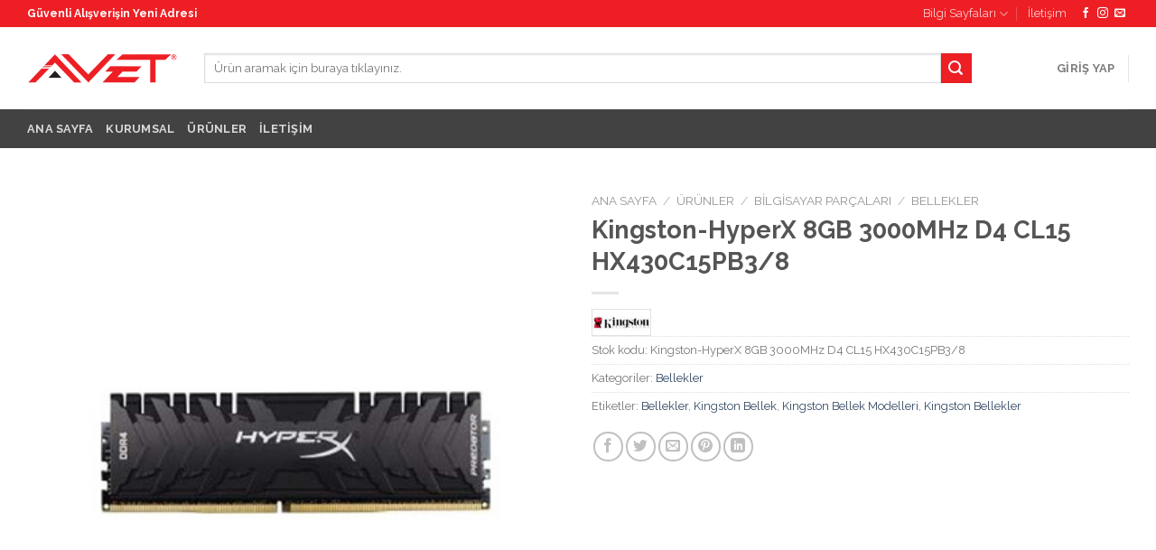

--- FILE ---
content_type: text/html; charset=UTF-8
request_url: https://www.avet.com.tr/urunler/bilgisayar-parcalari/bellekler/kingston-hyperx-8gb-3000mhz-d4-cl15-hx430c15pb38/
body_size: 31677
content:
<!DOCTYPE html>
<!--[if IE 9 ]> <html lang="tr" class="ie9 loading-site no-js"> <![endif]-->
<!--[if IE 8 ]> <html lang="tr" class="ie8 loading-site no-js"> <![endif]-->
<!--[if (gte IE 9)|!(IE)]><!--><html lang="tr" class="loading-site no-js"> <!--<![endif]-->
<head>
	<meta charset="UTF-8" />
	<link rel="profile" href="http://gmpg.org/xfn/11" />
	<link rel="pingback" href="https://www.avet.com.tr/xmlrpc.php" />

					<script>document.documentElement.className = document.documentElement.className + ' yes-js js_active js'</script>
			<script>(function(html){html.className = html.className.replace(/\bno-js\b/,'js')})(document.documentElement);</script>
<title>Kingston-HyperX 8GB 3000MHz D4 CL15 HX430C15PB3/8 | Avet Teknoloji</title>
<meta name='robots' content='max-image-preview:large' />
<meta name="viewport" content="width=device-width, initial-scale=1, maximum-scale=1" />
<!-- All In One SEO Pack 3.7.0[659,738] -->
<meta name="description"  content="Kingston-HyperX 8GB 3000MHz D4 CL15 HX430C15PB3/8 stoklarımızda bulunmaktadır. Kingston bellek modelleri ve fiyatları için sitemizdeki bellekler ürün kataloğunu inceleyebilirsiniz" />

<script type="application/ld+json" class="aioseop-schema">{}</script>
<link rel="canonical" href="https://www.avet.com.tr/urunler/bilgisayar-parcalari/bellekler/kingston-hyperx-8gb-3000mhz-d4-cl15-hx430c15pb38/" />
			<script type="text/javascript" >
				window.ga=window.ga||function(){(ga.q=ga.q||[]).push(arguments)};ga.l=+new Date;
				ga('create', 'UA-99147976-3', 'auto');
				// Plugins
				
				ga('send', 'pageview');
			</script>
			<script async src="https://www.google-analytics.com/analytics.js"></script>
			<!-- All In One SEO Pack -->
<link rel='dns-prefetch' href='//fonts.googleapis.com' />
<link rel="alternate" type="application/rss+xml" title="Avet Teknoloji &raquo; akışı" href="https://www.avet.com.tr/feed/" />
<link rel="alternate" type="application/rss+xml" title="Avet Teknoloji &raquo; yorum akışı" href="https://www.avet.com.tr/comments/feed/" />
<link rel="alternate" type="application/rss+xml" title="Avet Teknoloji &raquo; Kingston-HyperX 8GB 3000MHz D4 CL15 HX430C15PB3/8 yorum akışı" href="https://www.avet.com.tr/urunler/bilgisayar-parcalari/bellekler/kingston-hyperx-8gb-3000mhz-d4-cl15-hx430c15pb38/feed/" />
<script type="text/javascript">
/* <![CDATA[ */
window._wpemojiSettings = {"baseUrl":"https:\/\/s.w.org\/images\/core\/emoji\/15.0.3\/72x72\/","ext":".png","svgUrl":"https:\/\/s.w.org\/images\/core\/emoji\/15.0.3\/svg\/","svgExt":".svg","source":{"concatemoji":"https:\/\/www.avet.com.tr\/wp-includes\/js\/wp-emoji-release.min.js?ver=6.5.3"}};
/*! This file is auto-generated */
!function(i,n){var o,s,e;function c(e){try{var t={supportTests:e,timestamp:(new Date).valueOf()};sessionStorage.setItem(o,JSON.stringify(t))}catch(e){}}function p(e,t,n){e.clearRect(0,0,e.canvas.width,e.canvas.height),e.fillText(t,0,0);var t=new Uint32Array(e.getImageData(0,0,e.canvas.width,e.canvas.height).data),r=(e.clearRect(0,0,e.canvas.width,e.canvas.height),e.fillText(n,0,0),new Uint32Array(e.getImageData(0,0,e.canvas.width,e.canvas.height).data));return t.every(function(e,t){return e===r[t]})}function u(e,t,n){switch(t){case"flag":return n(e,"\ud83c\udff3\ufe0f\u200d\u26a7\ufe0f","\ud83c\udff3\ufe0f\u200b\u26a7\ufe0f")?!1:!n(e,"\ud83c\uddfa\ud83c\uddf3","\ud83c\uddfa\u200b\ud83c\uddf3")&&!n(e,"\ud83c\udff4\udb40\udc67\udb40\udc62\udb40\udc65\udb40\udc6e\udb40\udc67\udb40\udc7f","\ud83c\udff4\u200b\udb40\udc67\u200b\udb40\udc62\u200b\udb40\udc65\u200b\udb40\udc6e\u200b\udb40\udc67\u200b\udb40\udc7f");case"emoji":return!n(e,"\ud83d\udc26\u200d\u2b1b","\ud83d\udc26\u200b\u2b1b")}return!1}function f(e,t,n){var r="undefined"!=typeof WorkerGlobalScope&&self instanceof WorkerGlobalScope?new OffscreenCanvas(300,150):i.createElement("canvas"),a=r.getContext("2d",{willReadFrequently:!0}),o=(a.textBaseline="top",a.font="600 32px Arial",{});return e.forEach(function(e){o[e]=t(a,e,n)}),o}function t(e){var t=i.createElement("script");t.src=e,t.defer=!0,i.head.appendChild(t)}"undefined"!=typeof Promise&&(o="wpEmojiSettingsSupports",s=["flag","emoji"],n.supports={everything:!0,everythingExceptFlag:!0},e=new Promise(function(e){i.addEventListener("DOMContentLoaded",e,{once:!0})}),new Promise(function(t){var n=function(){try{var e=JSON.parse(sessionStorage.getItem(o));if("object"==typeof e&&"number"==typeof e.timestamp&&(new Date).valueOf()<e.timestamp+604800&&"object"==typeof e.supportTests)return e.supportTests}catch(e){}return null}();if(!n){if("undefined"!=typeof Worker&&"undefined"!=typeof OffscreenCanvas&&"undefined"!=typeof URL&&URL.createObjectURL&&"undefined"!=typeof Blob)try{var e="postMessage("+f.toString()+"("+[JSON.stringify(s),u.toString(),p.toString()].join(",")+"));",r=new Blob([e],{type:"text/javascript"}),a=new Worker(URL.createObjectURL(r),{name:"wpTestEmojiSupports"});return void(a.onmessage=function(e){c(n=e.data),a.terminate(),t(n)})}catch(e){}c(n=f(s,u,p))}t(n)}).then(function(e){for(var t in e)n.supports[t]=e[t],n.supports.everything=n.supports.everything&&n.supports[t],"flag"!==t&&(n.supports.everythingExceptFlag=n.supports.everythingExceptFlag&&n.supports[t]);n.supports.everythingExceptFlag=n.supports.everythingExceptFlag&&!n.supports.flag,n.DOMReady=!1,n.readyCallback=function(){n.DOMReady=!0}}).then(function(){return e}).then(function(){var e;n.supports.everything||(n.readyCallback(),(e=n.source||{}).concatemoji?t(e.concatemoji):e.wpemoji&&e.twemoji&&(t(e.twemoji),t(e.wpemoji)))}))}((window,document),window._wpemojiSettings);
/* ]]> */
</script>
<style id='wp-emoji-styles-inline-css' type='text/css'>

	img.wp-smiley, img.emoji {
		display: inline !important;
		border: none !important;
		box-shadow: none !important;
		height: 1em !important;
		width: 1em !important;
		margin: 0 0.07em !important;
		vertical-align: -0.1em !important;
		background: none !important;
		padding: 0 !important;
	}
</style>
<link rel='stylesheet' id='wp-block-library-css' href='https://www.avet.com.tr/wp-includes/css/dist/block-library/style.min.css?ver=6.5.3' type='text/css' media='all' />
<link rel='stylesheet' id='wc-block-vendors-style-css' href='https://www.avet.com.tr/wp-content/plugins/woocommerce/packages/woocommerce-blocks/build/vendors-style.css?ver=3.1.0' type='text/css' media='all' />
<link rel='stylesheet' id='wc-block-style-css' href='https://www.avet.com.tr/wp-content/plugins/woocommerce/packages/woocommerce-blocks/build/style.css?ver=3.1.0' type='text/css' media='all' />
<style id='classic-theme-styles-inline-css' type='text/css'>
/*! This file is auto-generated */
.wp-block-button__link{color:#fff;background-color:#32373c;border-radius:9999px;box-shadow:none;text-decoration:none;padding:calc(.667em + 2px) calc(1.333em + 2px);font-size:1.125em}.wp-block-file__button{background:#32373c;color:#fff;text-decoration:none}
</style>
<style id='global-styles-inline-css' type='text/css'>
body{--wp--preset--color--black: #000000;--wp--preset--color--cyan-bluish-gray: #abb8c3;--wp--preset--color--white: #ffffff;--wp--preset--color--pale-pink: #f78da7;--wp--preset--color--vivid-red: #cf2e2e;--wp--preset--color--luminous-vivid-orange: #ff6900;--wp--preset--color--luminous-vivid-amber: #fcb900;--wp--preset--color--light-green-cyan: #7bdcb5;--wp--preset--color--vivid-green-cyan: #00d084;--wp--preset--color--pale-cyan-blue: #8ed1fc;--wp--preset--color--vivid-cyan-blue: #0693e3;--wp--preset--color--vivid-purple: #9b51e0;--wp--preset--gradient--vivid-cyan-blue-to-vivid-purple: linear-gradient(135deg,rgba(6,147,227,1) 0%,rgb(155,81,224) 100%);--wp--preset--gradient--light-green-cyan-to-vivid-green-cyan: linear-gradient(135deg,rgb(122,220,180) 0%,rgb(0,208,130) 100%);--wp--preset--gradient--luminous-vivid-amber-to-luminous-vivid-orange: linear-gradient(135deg,rgba(252,185,0,1) 0%,rgba(255,105,0,1) 100%);--wp--preset--gradient--luminous-vivid-orange-to-vivid-red: linear-gradient(135deg,rgba(255,105,0,1) 0%,rgb(207,46,46) 100%);--wp--preset--gradient--very-light-gray-to-cyan-bluish-gray: linear-gradient(135deg,rgb(238,238,238) 0%,rgb(169,184,195) 100%);--wp--preset--gradient--cool-to-warm-spectrum: linear-gradient(135deg,rgb(74,234,220) 0%,rgb(151,120,209) 20%,rgb(207,42,186) 40%,rgb(238,44,130) 60%,rgb(251,105,98) 80%,rgb(254,248,76) 100%);--wp--preset--gradient--blush-light-purple: linear-gradient(135deg,rgb(255,206,236) 0%,rgb(152,150,240) 100%);--wp--preset--gradient--blush-bordeaux: linear-gradient(135deg,rgb(254,205,165) 0%,rgb(254,45,45) 50%,rgb(107,0,62) 100%);--wp--preset--gradient--luminous-dusk: linear-gradient(135deg,rgb(255,203,112) 0%,rgb(199,81,192) 50%,rgb(65,88,208) 100%);--wp--preset--gradient--pale-ocean: linear-gradient(135deg,rgb(255,245,203) 0%,rgb(182,227,212) 50%,rgb(51,167,181) 100%);--wp--preset--gradient--electric-grass: linear-gradient(135deg,rgb(202,248,128) 0%,rgb(113,206,126) 100%);--wp--preset--gradient--midnight: linear-gradient(135deg,rgb(2,3,129) 0%,rgb(40,116,252) 100%);--wp--preset--font-size--small: 13px;--wp--preset--font-size--medium: 20px;--wp--preset--font-size--large: 36px;--wp--preset--font-size--x-large: 42px;--wp--preset--spacing--20: 0.44rem;--wp--preset--spacing--30: 0.67rem;--wp--preset--spacing--40: 1rem;--wp--preset--spacing--50: 1.5rem;--wp--preset--spacing--60: 2.25rem;--wp--preset--spacing--70: 3.38rem;--wp--preset--spacing--80: 5.06rem;--wp--preset--shadow--natural: 6px 6px 9px rgba(0, 0, 0, 0.2);--wp--preset--shadow--deep: 12px 12px 50px rgba(0, 0, 0, 0.4);--wp--preset--shadow--sharp: 6px 6px 0px rgba(0, 0, 0, 0.2);--wp--preset--shadow--outlined: 6px 6px 0px -3px rgba(255, 255, 255, 1), 6px 6px rgba(0, 0, 0, 1);--wp--preset--shadow--crisp: 6px 6px 0px rgba(0, 0, 0, 1);}:where(.is-layout-flex){gap: 0.5em;}:where(.is-layout-grid){gap: 0.5em;}body .is-layout-flex{display: flex;}body .is-layout-flex{flex-wrap: wrap;align-items: center;}body .is-layout-flex > *{margin: 0;}body .is-layout-grid{display: grid;}body .is-layout-grid > *{margin: 0;}:where(.wp-block-columns.is-layout-flex){gap: 2em;}:where(.wp-block-columns.is-layout-grid){gap: 2em;}:where(.wp-block-post-template.is-layout-flex){gap: 1.25em;}:where(.wp-block-post-template.is-layout-grid){gap: 1.25em;}.has-black-color{color: var(--wp--preset--color--black) !important;}.has-cyan-bluish-gray-color{color: var(--wp--preset--color--cyan-bluish-gray) !important;}.has-white-color{color: var(--wp--preset--color--white) !important;}.has-pale-pink-color{color: var(--wp--preset--color--pale-pink) !important;}.has-vivid-red-color{color: var(--wp--preset--color--vivid-red) !important;}.has-luminous-vivid-orange-color{color: var(--wp--preset--color--luminous-vivid-orange) !important;}.has-luminous-vivid-amber-color{color: var(--wp--preset--color--luminous-vivid-amber) !important;}.has-light-green-cyan-color{color: var(--wp--preset--color--light-green-cyan) !important;}.has-vivid-green-cyan-color{color: var(--wp--preset--color--vivid-green-cyan) !important;}.has-pale-cyan-blue-color{color: var(--wp--preset--color--pale-cyan-blue) !important;}.has-vivid-cyan-blue-color{color: var(--wp--preset--color--vivid-cyan-blue) !important;}.has-vivid-purple-color{color: var(--wp--preset--color--vivid-purple) !important;}.has-black-background-color{background-color: var(--wp--preset--color--black) !important;}.has-cyan-bluish-gray-background-color{background-color: var(--wp--preset--color--cyan-bluish-gray) !important;}.has-white-background-color{background-color: var(--wp--preset--color--white) !important;}.has-pale-pink-background-color{background-color: var(--wp--preset--color--pale-pink) !important;}.has-vivid-red-background-color{background-color: var(--wp--preset--color--vivid-red) !important;}.has-luminous-vivid-orange-background-color{background-color: var(--wp--preset--color--luminous-vivid-orange) !important;}.has-luminous-vivid-amber-background-color{background-color: var(--wp--preset--color--luminous-vivid-amber) !important;}.has-light-green-cyan-background-color{background-color: var(--wp--preset--color--light-green-cyan) !important;}.has-vivid-green-cyan-background-color{background-color: var(--wp--preset--color--vivid-green-cyan) !important;}.has-pale-cyan-blue-background-color{background-color: var(--wp--preset--color--pale-cyan-blue) !important;}.has-vivid-cyan-blue-background-color{background-color: var(--wp--preset--color--vivid-cyan-blue) !important;}.has-vivid-purple-background-color{background-color: var(--wp--preset--color--vivid-purple) !important;}.has-black-border-color{border-color: var(--wp--preset--color--black) !important;}.has-cyan-bluish-gray-border-color{border-color: var(--wp--preset--color--cyan-bluish-gray) !important;}.has-white-border-color{border-color: var(--wp--preset--color--white) !important;}.has-pale-pink-border-color{border-color: var(--wp--preset--color--pale-pink) !important;}.has-vivid-red-border-color{border-color: var(--wp--preset--color--vivid-red) !important;}.has-luminous-vivid-orange-border-color{border-color: var(--wp--preset--color--luminous-vivid-orange) !important;}.has-luminous-vivid-amber-border-color{border-color: var(--wp--preset--color--luminous-vivid-amber) !important;}.has-light-green-cyan-border-color{border-color: var(--wp--preset--color--light-green-cyan) !important;}.has-vivid-green-cyan-border-color{border-color: var(--wp--preset--color--vivid-green-cyan) !important;}.has-pale-cyan-blue-border-color{border-color: var(--wp--preset--color--pale-cyan-blue) !important;}.has-vivid-cyan-blue-border-color{border-color: var(--wp--preset--color--vivid-cyan-blue) !important;}.has-vivid-purple-border-color{border-color: var(--wp--preset--color--vivid-purple) !important;}.has-vivid-cyan-blue-to-vivid-purple-gradient-background{background: var(--wp--preset--gradient--vivid-cyan-blue-to-vivid-purple) !important;}.has-light-green-cyan-to-vivid-green-cyan-gradient-background{background: var(--wp--preset--gradient--light-green-cyan-to-vivid-green-cyan) !important;}.has-luminous-vivid-amber-to-luminous-vivid-orange-gradient-background{background: var(--wp--preset--gradient--luminous-vivid-amber-to-luminous-vivid-orange) !important;}.has-luminous-vivid-orange-to-vivid-red-gradient-background{background: var(--wp--preset--gradient--luminous-vivid-orange-to-vivid-red) !important;}.has-very-light-gray-to-cyan-bluish-gray-gradient-background{background: var(--wp--preset--gradient--very-light-gray-to-cyan-bluish-gray) !important;}.has-cool-to-warm-spectrum-gradient-background{background: var(--wp--preset--gradient--cool-to-warm-spectrum) !important;}.has-blush-light-purple-gradient-background{background: var(--wp--preset--gradient--blush-light-purple) !important;}.has-blush-bordeaux-gradient-background{background: var(--wp--preset--gradient--blush-bordeaux) !important;}.has-luminous-dusk-gradient-background{background: var(--wp--preset--gradient--luminous-dusk) !important;}.has-pale-ocean-gradient-background{background: var(--wp--preset--gradient--pale-ocean) !important;}.has-electric-grass-gradient-background{background: var(--wp--preset--gradient--electric-grass) !important;}.has-midnight-gradient-background{background: var(--wp--preset--gradient--midnight) !important;}.has-small-font-size{font-size: var(--wp--preset--font-size--small) !important;}.has-medium-font-size{font-size: var(--wp--preset--font-size--medium) !important;}.has-large-font-size{font-size: var(--wp--preset--font-size--large) !important;}.has-x-large-font-size{font-size: var(--wp--preset--font-size--x-large) !important;}
.wp-block-navigation a:where(:not(.wp-element-button)){color: inherit;}
:where(.wp-block-post-template.is-layout-flex){gap: 1.25em;}:where(.wp-block-post-template.is-layout-grid){gap: 1.25em;}
:where(.wp-block-columns.is-layout-flex){gap: 2em;}:where(.wp-block-columns.is-layout-grid){gap: 2em;}
.wp-block-pullquote{font-size: 1.5em;line-height: 1.6;}
</style>
<link rel='stylesheet' id='contact-form-7-css' href='https://www.avet.com.tr/wp-content/plugins/contact-form-7/includes/css/styles.css?ver=5.1.1' type='text/css' media='all' />
<link rel='stylesheet' id='rs-plugin-settings-css' href='https://www.avet.com.tr/wp-content/plugins/revslider/public/assets/css/rs6.css?ver=6.2.22' type='text/css' media='all' />
<style id='rs-plugin-settings-inline-css' type='text/css'>
#rs-demo-id {}
</style>
<link rel='stylesheet' id='wc-aelia-cs-frontend-css' href='https://www.avet.com.tr/wp-content/plugins/woocommerce-aelia-currencyswitcher/design/css/frontend.css?ver=3.9.6.160408' type='text/css' media='all' />
<link rel='stylesheet' id='photoswipe-css' href='https://www.avet.com.tr/wp-content/plugins/woocommerce/assets/css/photoswipe/photoswipe.min.css?ver=4.4.1' type='text/css' media='all' />
<link rel='stylesheet' id='photoswipe-default-skin-css' href='https://www.avet.com.tr/wp-content/plugins/woocommerce/assets/css/photoswipe/default-skin/default-skin.min.css?ver=4.4.1' type='text/css' media='all' />
<style id='woocommerce-inline-inline-css' type='text/css'>
.woocommerce form .form-row .required { visibility: visible; }
</style>
<link rel='stylesheet' id='yith-wcbr-css' href='https://www.avet.com.tr/wp-content/plugins/woocommerce%20brands%20add-on%20v1.0.9/assets/css/yith-wcbr.css?ver=6.5.3' type='text/css' media='all' />
<link rel='stylesheet' id='jquery-swiper-css' href='https://www.avet.com.tr/wp-content/plugins/woocommerce%20brands%20add-on%20v1.0.9/assets/css/swiper.css?ver=6.5.3' type='text/css' media='all' />
<link rel='stylesheet' id='select2-css' href='https://www.avet.com.tr/wp-content/plugins/woocommerce/assets/css/select2.css?ver=4.4.1' type='text/css' media='all' />
<link rel='stylesheet' id='yith-wcbr-shortcode-css' href='https://www.avet.com.tr/wp-content/plugins/woocommerce%20brands%20add-on%20v1.0.9/assets/css/yith-wcbr-shortcode.css?ver=6.5.3' type='text/css' media='all' />
<link rel='stylesheet' id='jquery-selectBox-css' href='https://www.avet.com.tr/wp-content/plugins/yith-woocommerce-wishlist/assets/css/jquery.selectBox.css?ver=1.2.0' type='text/css' media='all' />
<link rel='stylesheet' id='flatsome-icons-css' href='https://www.avet.com.tr/wp-content/themes/AvetTeknoloji/assets/css/fl-icons.css?ver=3.12' type='text/css' media='all' />
<link rel='stylesheet' id='flatsome-woocommerce-wishlist-css' href='https://www.avet.com.tr/wp-content/themes/AvetTeknoloji/inc/integrations/wc-yith-wishlist/wishlist.css?ver=3.10.2' type='text/css' media='all' />
<link rel='stylesheet' id='flatsome-main-css' href='https://www.avet.com.tr/wp-content/themes/AvetTeknoloji/assets/css/flatsome.css?ver=3.12.2' type='text/css' media='all' />
<link rel='stylesheet' id='flatsome-shop-css' href='https://www.avet.com.tr/wp-content/themes/AvetTeknoloji/assets/css/flatsome-shop.css?ver=3.12.2' type='text/css' media='all' />
<link rel='stylesheet' id='flatsome-style-css' href='https://www.avet.com.tr/wp-content/themes/AvetTeknoloji/style.css?ver=3.12.2' type='text/css' media='all' />
<link rel='stylesheet' id='flatsome-googlefonts-css' href='//fonts.googleapis.com/css?family=Raleway%3Aregular%2C700%2Cregular%2C700%2Cregular&#038;display=swap&#038;ver=3.9' type='text/css' media='all' />
<script type="text/javascript">
            window._nslDOMReady = function (callback) {
                if ( document.readyState === "complete" || document.readyState === "interactive" ) {
                    callback();
                } else {
                    document.addEventListener( "DOMContentLoaded", callback );
                }
            };
            </script><script type="text/javascript" src="https://www.avet.com.tr/wp-includes/js/jquery/jquery.min.js?ver=3.7.1" id="jquery-core-js"></script>
<script type="text/javascript" src="https://www.avet.com.tr/wp-includes/js/jquery/jquery-migrate.min.js?ver=3.4.1" id="jquery-migrate-js"></script>
<script type="text/javascript" src="https://www.avet.com.tr/wp-content/plugins/revslider/public/assets/js/rbtools.min.js?ver=6.2.22" id="tp-tools-js"></script>
<script type="text/javascript" src="https://www.avet.com.tr/wp-content/plugins/revslider/public/assets/js/rs6.min.js?ver=6.2.22" id="revmin-js"></script>
<link rel="https://api.w.org/" href="https://www.avet.com.tr/wp-json/" /><link rel="alternate" type="application/json" href="https://www.avet.com.tr/wp-json/wp/v2/product/11619" /><link rel="EditURI" type="application/rsd+xml" title="RSD" href="https://www.avet.com.tr/xmlrpc.php?rsd" />
<meta name="generator" content="WordPress 6.5.3" />
<meta name="generator" content="WooCommerce 4.4.1" />
<link rel='shortlink' href='https://www.avet.com.tr/?p=11619' />
<link rel="alternate" type="application/json+oembed" href="https://www.avet.com.tr/wp-json/oembed/1.0/embed?url=https%3A%2F%2Fwww.avet.com.tr%2Furunler%2Fbilgisayar-parcalari%2Fbellekler%2Fkingston-hyperx-8gb-3000mhz-d4-cl15-hx430c15pb38%2F" />
<link rel="alternate" type="text/xml+oembed" href="https://www.avet.com.tr/wp-json/oembed/1.0/embed?url=https%3A%2F%2Fwww.avet.com.tr%2Furunler%2Fbilgisayar-parcalari%2Fbellekler%2Fkingston-hyperx-8gb-3000mhz-d4-cl15-hx430c15pb38%2F&#038;format=xml" />
<meta name="generator" content="Redux 4.4.16" /><style>.bg{opacity: 0; transition: opacity 1s; -webkit-transition: opacity 1s;} .bg-loaded{opacity: 1;}</style><!--[if IE]><link rel="stylesheet" type="text/css" href="https://www.avet.com.tr/wp-content/themes/AvetTeknoloji/assets/css/ie-fallback.css"><script src="//cdnjs.cloudflare.com/ajax/libs/html5shiv/3.6.1/html5shiv.js"></script><script>var head = document.getElementsByTagName('head')[0],style = document.createElement('style');style.type = 'text/css';style.styleSheet.cssText = ':before,:after{content:none !important';head.appendChild(style);setTimeout(function(){head.removeChild(style);}, 0);</script><script src="https://www.avet.com.tr/wp-content/themes/AvetTeknoloji/assets/libs/ie-flexibility.js"></script><![endif]-->	<noscript><style>.woocommerce-product-gallery{ opacity: 1 !important; }</style></noscript>
	<meta name="generator" content="Powered by Slider Revolution 6.2.22 - responsive, Mobile-Friendly Slider Plugin for WordPress with comfortable drag and drop interface." />
<link rel="icon" href="https://www.avet.com.tr/wp-content/uploads/2020/09/cropped-favicon-32x32.png" sizes="32x32" />
<link rel="icon" href="https://www.avet.com.tr/wp-content/uploads/2020/09/cropped-favicon-192x192.png" sizes="192x192" />
<link rel="apple-touch-icon" href="https://www.avet.com.tr/wp-content/uploads/2020/09/cropped-favicon-180x180.png" />
<meta name="msapplication-TileImage" content="https://www.avet.com.tr/wp-content/uploads/2020/09/cropped-favicon-270x270.png" />
<script type="text/javascript">function setREVStartSize(e){
			//window.requestAnimationFrame(function() {				 
				window.RSIW = window.RSIW===undefined ? window.innerWidth : window.RSIW;	
				window.RSIH = window.RSIH===undefined ? window.innerHeight : window.RSIH;	
				try {								
					var pw = document.getElementById(e.c).parentNode.offsetWidth,
						newh;
					pw = pw===0 || isNaN(pw) ? window.RSIW : pw;
					e.tabw = e.tabw===undefined ? 0 : parseInt(e.tabw);
					e.thumbw = e.thumbw===undefined ? 0 : parseInt(e.thumbw);
					e.tabh = e.tabh===undefined ? 0 : parseInt(e.tabh);
					e.thumbh = e.thumbh===undefined ? 0 : parseInt(e.thumbh);
					e.tabhide = e.tabhide===undefined ? 0 : parseInt(e.tabhide);
					e.thumbhide = e.thumbhide===undefined ? 0 : parseInt(e.thumbhide);
					e.mh = e.mh===undefined || e.mh=="" || e.mh==="auto" ? 0 : parseInt(e.mh,0);		
					if(e.layout==="fullscreen" || e.l==="fullscreen") 						
						newh = Math.max(e.mh,window.RSIH);					
					else{					
						e.gw = Array.isArray(e.gw) ? e.gw : [e.gw];
						for (var i in e.rl) if (e.gw[i]===undefined || e.gw[i]===0) e.gw[i] = e.gw[i-1];					
						e.gh = e.el===undefined || e.el==="" || (Array.isArray(e.el) && e.el.length==0)? e.gh : e.el;
						e.gh = Array.isArray(e.gh) ? e.gh : [e.gh];
						for (var i in e.rl) if (e.gh[i]===undefined || e.gh[i]===0) e.gh[i] = e.gh[i-1];
											
						var nl = new Array(e.rl.length),
							ix = 0,						
							sl;					
						e.tabw = e.tabhide>=pw ? 0 : e.tabw;
						e.thumbw = e.thumbhide>=pw ? 0 : e.thumbw;
						e.tabh = e.tabhide>=pw ? 0 : e.tabh;
						e.thumbh = e.thumbhide>=pw ? 0 : e.thumbh;					
						for (var i in e.rl) nl[i] = e.rl[i]<window.RSIW ? 0 : e.rl[i];
						sl = nl[0];									
						for (var i in nl) if (sl>nl[i] && nl[i]>0) { sl = nl[i]; ix=i;}															
						var m = pw>(e.gw[ix]+e.tabw+e.thumbw) ? 1 : (pw-(e.tabw+e.thumbw)) / (e.gw[ix]);					
						newh =  (e.gh[ix] * m) + (e.tabh + e.thumbh);
					}				
					if(window.rs_init_css===undefined) window.rs_init_css = document.head.appendChild(document.createElement("style"));					
					document.getElementById(e.c).height = newh+"px";
					window.rs_init_css.innerHTML += "#"+e.c+"_wrapper { height: "+newh+"px }";				
				} catch(e){
					console.log("Failure at Presize of Slider:" + e)
				}					   
			//});
		  };</script>
<style id="custom-css" type="text/css">:root {--primary-color: #ed1f24;}.full-width .ubermenu-nav, .container, .row{max-width: 1250px}.row.row-collapse{max-width: 1220px}.row.row-small{max-width: 1242.5px}.row.row-large{max-width: 1280px}.header-main{height: 91px}#logo img{max-height: 91px}#logo{width:166px;}.header-bottom{min-height: 43px}.header-top{min-height: 30px}.transparent .header-main{height: 30px}.transparent #logo img{max-height: 30px}.has-transparent + .page-title:first-of-type,.has-transparent + #main > .page-title,.has-transparent + #main > div > .page-title,.has-transparent + #main .page-header-wrapper:first-of-type .page-title{padding-top: 110px;}.header.show-on-scroll,.stuck .header-main{height:70px!important}.stuck #logo img{max-height: 70px!important}.search-form{ width: 90%;}.header-bg-color, .header-wrapper {background-color: rgba(255,255,255,0.9)}.header-bottom {background-color: #424242}@media (max-width: 549px) {.header-main{height: 70px}#logo img{max-height: 70px}}/* Color */.accordion-title.active, .has-icon-bg .icon .icon-inner,.logo a, .primary.is-underline, .primary.is-link, .badge-outline .badge-inner, .nav-outline > li.active> a,.nav-outline >li.active > a, .cart-icon strong,[data-color='primary'], .is-outline.primary{color: #ed1f24;}/* Color !important */[data-text-color="primary"]{color: #ed1f24!important;}/* Background Color */[data-text-bg="primary"]{background-color: #ed1f24;}/* Background */.scroll-to-bullets a,.featured-title, .label-new.menu-item > a:after, .nav-pagination > li > .current,.nav-pagination > li > span:hover,.nav-pagination > li > a:hover,.has-hover:hover .badge-outline .badge-inner,button[type="submit"], .button.wc-forward:not(.checkout):not(.checkout-button), .button.submit-button, .button.primary:not(.is-outline),.featured-table .title,.is-outline:hover, .has-icon:hover .icon-label,.nav-dropdown-bold .nav-column li > a:hover, .nav-dropdown.nav-dropdown-bold > li > a:hover, .nav-dropdown-bold.dark .nav-column li > a:hover, .nav-dropdown.nav-dropdown-bold.dark > li > a:hover, .is-outline:hover, .tagcloud a:hover,.grid-tools a, input[type='submit']:not(.is-form), .box-badge:hover .box-text, input.button.alt,.nav-box > li > a:hover,.nav-box > li.active > a,.nav-pills > li.active > a ,.current-dropdown .cart-icon strong, .cart-icon:hover strong, .nav-line-bottom > li > a:before, .nav-line-grow > li > a:before, .nav-line > li > a:before,.banner, .header-top, .slider-nav-circle .flickity-prev-next-button:hover svg, .slider-nav-circle .flickity-prev-next-button:hover .arrow, .primary.is-outline:hover, .button.primary:not(.is-outline), input[type='submit'].primary, input[type='submit'].primary, input[type='reset'].button, input[type='button'].primary, .badge-inner{background-color: #ed1f24;}/* Border */.nav-vertical.nav-tabs > li.active > a,.scroll-to-bullets a.active,.nav-pagination > li > .current,.nav-pagination > li > span:hover,.nav-pagination > li > a:hover,.has-hover:hover .badge-outline .badge-inner,.accordion-title.active,.featured-table,.is-outline:hover, .tagcloud a:hover,blockquote, .has-border, .cart-icon strong:after,.cart-icon strong,.blockUI:before, .processing:before,.loading-spin, .slider-nav-circle .flickity-prev-next-button:hover svg, .slider-nav-circle .flickity-prev-next-button:hover .arrow, .primary.is-outline:hover{border-color: #ed1f24}.nav-tabs > li.active > a{border-top-color: #ed1f24}.widget_shopping_cart_content .blockUI.blockOverlay:before { border-left-color: #ed1f24 }.woocommerce-checkout-review-order .blockUI.blockOverlay:before { border-left-color: #ed1f24 }/* Fill */.slider .flickity-prev-next-button:hover svg,.slider .flickity-prev-next-button:hover .arrow{fill: #ed1f24;}@media screen and (max-width: 549px){body{font-size: 100%;}}body{font-family:"Raleway", sans-serif}body{font-weight: 0}.nav > li > a {font-family:"Raleway", sans-serif;}.mobile-sidebar-levels-2 .nav > li > ul > li > a {font-family:"Raleway", sans-serif;}.nav > li > a {font-weight: 700;}.mobile-sidebar-levels-2 .nav > li > ul > li > a {font-weight: 700;}h1,h2,h3,h4,h5,h6,.heading-font, .off-canvas-center .nav-sidebar.nav-vertical > li > a{font-family: "Raleway", sans-serif;}h1,h2,h3,h4,h5,h6,.heading-font,.banner h1,.banner h2{font-weight: 700;}.alt-font{font-family: "Raleway", sans-serif;}.alt-font{font-weight: 0!important;}.products.has-equal-box-heights .box-image {padding-top: 100%;}.shop-page-title.featured-title .title-bg{ background-image: url(https://www.avet.com.tr/wp-content/uploads/2018/02/Kingston-HyperX-8GB-3000MHz-D4-CL15-HX430C15PB3-8.jpg)!important;}@media screen and (min-width: 550px){.products .box-vertical .box-image{min-width: 247px!important;width: 247px!important;}}.label-new.menu-item > a:after{content:"Yeni";}.label-hot.menu-item > a:after{content:"Yeni";}.label-sale.menu-item > a:after{content:"İndirim";}.label-popular.menu-item > a:after{content:"Popüler";}</style><style id="infinite-scroll-css" type="text/css">.page-load-status,.archive .woocommerce-pagination {display: none;}</style></head>

<body class="product-template-default single single-product postid-11619 theme-AvetTeknoloji woocommerce woocommerce-page woocommerce-no-js lightbox nav-dropdown-has-arrow catalog-mode no-prices">


<a class="skip-link screen-reader-text" href="#main">Skip to content</a>

<div id="wrapper">

	
	<header id="header" class="header has-sticky sticky-jump">
		<div class="header-wrapper">
			<div id="top-bar" class="header-top hide-for-sticky nav-dark">
    <div class="flex-row container">
      <div class="flex-col hide-for-medium flex-left">
          <ul class="nav nav-left medium-nav-center nav-small  nav-divided">
              <li class="html custom html_topbar_left"><strong>Güvenli Alışverişin Yeni Adresi</strong></li>          </ul>
      </div>

      <div class="flex-col hide-for-medium flex-center">
          <ul class="nav nav-center nav-small  nav-divided">
                        </ul>
      </div>

      <div class="flex-col hide-for-medium flex-right">
         <ul class="nav top-bar-nav nav-right nav-small  nav-divided">
              <li id="menu-item-11336" class="menu-item menu-item-type-custom menu-item-object-custom menu-item-has-children menu-item-11336 has-dropdown"><a href="#" class="nav-top-link">Bilgi Sayfaları<i class="icon-angle-down" ></i></a>
<ul class="sub-menu nav-dropdown nav-dropdown-default">
	<li id="menu-item-11340" class="menu-item menu-item-type-post_type menu-item-object-page menu-item-11340"><a href="https://www.avet.com.tr/mesafeli-satis-sozlesmesi/">Mesafeli Satış Sözleşmesi</a></li>
	<li id="menu-item-11338" class="menu-item menu-item-type-post_type menu-item-object-page menu-item-11338"><a href="https://www.avet.com.tr/iptal-ve-iade-kosullari/">İptal ve İade Koşulları</a></li>
	<li id="menu-item-11339" class="menu-item menu-item-type-post_type menu-item-object-page menu-item-11339"><a href="https://www.avet.com.tr/kisisel-veriler-politikasi/">Kişisel Veriler Politikası</a></li>
	<li id="menu-item-11337" class="menu-item menu-item-type-post_type menu-item-object-page menu-item-privacy-policy menu-item-11337"><a href="https://www.avet.com.tr/gizlilik-ve-guvenlik-politikasi/">Gizlilik ve Güvenlik Politikası</a></li>
</ul>
</li>
<li id="menu-item-3118" class="menu-item menu-item-type-post_type menu-item-object-page menu-item-3118"><a href="https://www.avet.com.tr/iletisim/" class="nav-top-link">İletişim</a></li>
<li class="html header-social-icons ml-0">
	<div class="social-icons follow-icons" ><a href="https://www.facebook.com/avetteknoloji" target="_blank" data-label="Facebook"  rel="noopener noreferrer nofollow" class="icon plain facebook tooltip" title="Facebook' ta Takip Edin"><i class="icon-facebook" ></i></a><a href="https://www.instagram.com/avetteknoloji" target="_blank" rel="noopener noreferrer nofollow" data-label="Instagram" class="icon plain  instagram tooltip" title="Instagram' da Takip Edin"><i class="icon-instagram" ></i></a><a href="mailto:info@avet.com.tr" data-label="E-mail"  rel="nofollow" class="icon plain  email tooltip" title="Bize email gönderin"><i class="icon-envelop" ></i></a></div></li>          </ul>
      </div>

            <div class="flex-col show-for-medium flex-grow">
          <ul class="nav nav-center nav-small mobile-nav  nav-divided">
              <li class="html custom html_topbar_left"><strong>Güvenli Alışverişin Yeni Adresi</strong></li>          </ul>
      </div>
      
    </div>
</div>
<div id="masthead" class="header-main ">
      <div class="header-inner flex-row container logo-left medium-logo-center" role="navigation">

          <!-- Logo -->
          <div id="logo" class="flex-col logo">
            <!-- Header logo -->
<a href="https://www.avet.com.tr/" title="Avet Teknoloji" rel="home">
    <img width="166" height="91" src="https://www.avet.com.tr/wp-content/uploads/2017/08/avet-logo.png" class="header_logo header-logo" alt="Avet Teknoloji"/><img  width="166" height="91" src="https://www.avet.com.tr/wp-content/uploads/2017/08/avet-logo.png" class="header-logo-dark" alt="Avet Teknoloji"/></a>
          </div>

          <!-- Mobile Left Elements -->
          <div class="flex-col show-for-medium flex-left">
            <ul class="mobile-nav nav nav-left ">
              <li class="nav-icon has-icon">
  		<a href="#" data-open="#main-menu" data-pos="left" data-bg="main-menu-overlay" data-color="" class="is-small" aria-label="Menu" aria-controls="main-menu" aria-expanded="false">
		
		  <i class="icon-menu" ></i>
		  		</a>
	</li>            </ul>
          </div>

          <!-- Left Elements -->
          <div class="flex-col hide-for-medium flex-left
            flex-grow">
            <ul class="header-nav header-nav-main nav nav-left  nav-uppercase" >
              <li class="header-search-form search-form html relative has-icon">
	<div class="header-search-form-wrapper">
		<div class="searchform-wrapper ux-search-box relative is-normal"><form role="search" method="get" class="searchform" action="https://www.avet.com.tr/">
	<div class="flex-row relative">
						<div class="flex-col flex-grow">
			<label class="screen-reader-text" for="woocommerce-product-search-field-0">Ara:</label>
			<input type="search" id="woocommerce-product-search-field-0" class="search-field mb-0" placeholder="Ürün aramak için buraya tıklayınız." value="" name="s" />
			<input type="hidden" name="post_type" value="product" />
					</div>
		<div class="flex-col">
			<button type="submit" value="Ara" class="ux-search-submit submit-button secondary button icon mb-0">
				<i class="icon-search" ></i>			</button>
		</div>
	</div>
	<div class="live-search-results text-left z-top"></div>
</form>
</div>	</div>
</li>            </ul>
          </div>

          <!-- Right Elements -->
          <div class="flex-col hide-for-medium flex-right">
            <ul class="header-nav header-nav-main nav nav-right  nav-uppercase">
              <li class="account-item has-icon
    "
>

<a href="https://www.avet.com.tr/hesabim/"
    class="nav-top-link nav-top-not-logged-in "
    data-open="#login-form-popup"  >
    <span>
    Giriş Yap      </span>
  
</a>



</li>
<li class="header-divider"></li>            </ul>
          </div>

          <!-- Mobile Right Elements -->
          <div class="flex-col show-for-medium flex-right">
            <ul class="mobile-nav nav nav-right ">
                          </ul>
          </div>

      </div>
     
            <div class="container"><div class="top-divider full-width"></div></div>
      </div><div id="wide-nav" class="header-bottom wide-nav nav-dark hide-for-medium">
    <div class="flex-row container">

                        <div class="flex-col hide-for-medium flex-left">
                <ul class="nav header-nav header-bottom-nav nav-left  nav-uppercase">
                    <li id="menu-item-13235" class="menu-item menu-item-type-post_type menu-item-object-page menu-item-home menu-item-13235"><a href="https://www.avet.com.tr/" class="nav-top-link">Ana Sayfa</a></li>
<li id="menu-item-13237" class="menu-item menu-item-type-post_type menu-item-object-page menu-item-13237"><a href="https://www.avet.com.tr/kurumsal/" class="nav-top-link">Kurumsal</a></li>
<li id="menu-item-13238" class="menu-item menu-item-type-post_type menu-item-object-page current_page_parent menu-item-13238"><a href="https://www.avet.com.tr/urunler/" class="nav-top-link">Ürünler</a></li>
<li id="menu-item-13236" class="menu-item menu-item-type-post_type menu-item-object-page menu-item-13236"><a href="https://www.avet.com.tr/iletisim/" class="nav-top-link">İletişim</a></li>
                </ul>
            </div>
            
            
                        <div class="flex-col hide-for-medium flex-right flex-grow">
              <ul class="nav header-nav header-bottom-nav nav-right  nav-uppercase">
                                 </ul>
            </div>
            
            
    </div>
</div>

<div class="header-bg-container fill"><div class="header-bg-image fill"></div><div class="header-bg-color fill"></div></div>		</div>
	</header>

	
	<main id="main" class="">

	<div class="shop-container">
		
			<div class="container">
	<div class="woocommerce-notices-wrapper"></div></div>
<div id="product-11619" class="product type-product post-11619 status-publish first instock product_cat-bellekler product_tag-bellekler product_tag-kingston-bellek product_tag-kingston-bellek-modelleri product_tag-kingston-bellekler has-post-thumbnail taxable shipping-taxable product-type-simple">
	<div class="product-container">
  <div class="product-main">
    <div class="row content-row mb-0">

    	<div class="product-gallery large-6 col">
    	
<div class="product-images relative mb-half has-hover woocommerce-product-gallery woocommerce-product-gallery--with-images woocommerce-product-gallery--columns-4 images" data-columns="4">

  <div class="badge-container is-larger absolute left top z-1">
</div>
  <div class="image-tools absolute top show-on-hover right z-3">
    		<div class="wishlist-icon">
			<button class="wishlist-button button is-outline circle icon" aria-label="Wishlist">
				<i class="icon-heart" ></i>			</button>
			<div class="wishlist-popup dark">
				
<div class="yith-wcwl-add-to-wishlist add-to-wishlist-11619  wishlist-fragment on-first-load" data-fragment-ref="11619" data-fragment-options="{&quot;base_url&quot;:&quot;&quot;,&quot;in_default_wishlist&quot;:false,&quot;is_single&quot;:true,&quot;show_exists&quot;:false,&quot;product_id&quot;:11619,&quot;parent_product_id&quot;:11619,&quot;product_type&quot;:&quot;simple&quot;,&quot;show_view&quot;:true,&quot;browse_wishlist_text&quot;:false,&quot;already_in_wishslist_text&quot;:false,&quot;product_added_text&quot;:false,&quot;heading_icon&quot;:false,&quot;available_multi_wishlist&quot;:false,&quot;disable_wishlist&quot;:false,&quot;show_count&quot;:false,&quot;ajax_loading&quot;:false,&quot;loop_position&quot;:false,&quot;item&quot;:&quot;add_to_wishlist&quot;}">
			
			<!-- ADD TO WISHLIST -->
			
<div class="yith-wcwl-add-button">
	<a href="?add_to_wishlist=11619" rel="nofollow" data-product-id="11619" data-product-type="simple" data-original-product-id="11619" class="add_to_wishlist single_add_to_wishlist" data-title="">
				<span></span>
	</a>
</div>
			<!-- COUNT TEXT -->
			
			</div>			</div>
		</div>
		  </div>

  <figure class="woocommerce-product-gallery__wrapper product-gallery-slider slider slider-nav-small mb-half"
        data-flickity-options='{
                "cellAlign": "center",
                "wrapAround": true,
                "autoPlay": false,
                "prevNextButtons":true,
                "adaptiveHeight": true,
                "imagesLoaded": true,
                "lazyLoad": 1,
                "dragThreshold" : 15,
                "pageDots": false,
                "rightToLeft": false       }'>
    <div data-thumb="https://www.avet.com.tr/wp-content/uploads/2018/02/Kingston-HyperX-8GB-3000MHz-D4-CL15-HX430C15PB3-8-100x100.jpg" class="woocommerce-product-gallery__image slide first"><a href="https://www.avet.com.tr/wp-content/uploads/2018/02/Kingston-HyperX-8GB-3000MHz-D4-CL15-HX430C15PB3-8.jpg"><img width="400" height="400" src="https://www.avet.com.tr/wp-content/uploads/2018/02/Kingston-HyperX-8GB-3000MHz-D4-CL15-HX430C15PB3-8.jpg" class="wp-post-image skip-lazy" alt="Kingston-HyperX 8GB 3000MHz D4 CL15 HX430C15PB3/8" title="Kingston-HyperX 8GB 3000MHz D4 CL15 HX430C15PB3 8" data-caption="" data-src="https://www.avet.com.tr/wp-content/uploads/2018/02/Kingston-HyperX-8GB-3000MHz-D4-CL15-HX430C15PB3-8.jpg" data-large_image="https://www.avet.com.tr/wp-content/uploads/2018/02/Kingston-HyperX-8GB-3000MHz-D4-CL15-HX430C15PB3-8.jpg" data-large_image_width="400" data-large_image_height="400" decoding="async" fetchpriority="high" srcset="https://www.avet.com.tr/wp-content/uploads/2018/02/Kingston-HyperX-8GB-3000MHz-D4-CL15-HX430C15PB3-8.jpg 400w, https://www.avet.com.tr/wp-content/uploads/2018/02/Kingston-HyperX-8GB-3000MHz-D4-CL15-HX430C15PB3-8-247x247.jpg 247w, https://www.avet.com.tr/wp-content/uploads/2018/02/Kingston-HyperX-8GB-3000MHz-D4-CL15-HX430C15PB3-8-100x100.jpg 100w, https://www.avet.com.tr/wp-content/uploads/2018/02/Kingston-HyperX-8GB-3000MHz-D4-CL15-HX430C15PB3-8-150x150.jpg 150w, https://www.avet.com.tr/wp-content/uploads/2018/02/Kingston-HyperX-8GB-3000MHz-D4-CL15-HX430C15PB3-8-300x300.jpg 300w, https://www.avet.com.tr/wp-content/uploads/2018/02/Kingston-HyperX-8GB-3000MHz-D4-CL15-HX430C15PB3-8-30x30.jpg 30w, https://www.avet.com.tr/wp-content/uploads/2018/02/Kingston-HyperX-8GB-3000MHz-D4-CL15-HX430C15PB3-8-60x60.jpg 60w" sizes="(max-width: 400px) 100vw, 400px" /></a></div>  </figure>

  <div class="image-tools absolute bottom left z-3">
        <a href="#product-zoom" class="zoom-button button is-outline circle icon tooltip hide-for-small" title="Yakınlaştır">
      <i class="icon-expand" ></i>    </a>
   </div>
</div>

    	</div>

    	<div class="product-info summary col-fit col entry-summary product-summary">

    		<nav class="woocommerce-breadcrumb breadcrumbs uppercase"><a href="https://www.avet.com.tr">Ana Sayfa</a> <span class="divider">&#47;</span> <a href="https://www.avet.com.tr/urunler/">Ürünler</a> <span class="divider">&#47;</span> <a href="https://www.avet.com.tr/urun-katalogu/bilgisayar-parcalari/">Bilgisayar Parçaları</a> <span class="divider">&#47;</span> <a href="https://www.avet.com.tr/urun-katalogu/bilgisayar-parcalari/bellekler/">Bellekler</a></nav><h1 class="product-title product_title entry-title">
	Kingston-HyperX 8GB 3000MHz D4 CL15 HX430C15PB3/8</h1>

	<div class="is-divider small"></div>


	
	
			<span class="yith-wcbr-brands-logo">
			<a href="https://www.avet.com.tr/marka/kingston/"><img width="66" height="30" src="https://www.avet.com.tr/wp-content/uploads/2017/10/kingston-logo-66x30.jpg" class="attachment-yith_wcbr_logo_size size-yith_wcbr_logo_size" alt="Kingston" decoding="async" srcset="https://www.avet.com.tr/wp-content/uploads/2017/10/kingston-logo-66x30.jpg 66w, https://www.avet.com.tr/wp-content/uploads/2017/10/kingston-logo.jpg 99w" sizes="(max-width: 66px) 100vw, 66px" /></a>		</span>
	
 <style>.woocommerce-variation-availability{display:none!important}</style>
<div class="yith-wcwl-add-to-wishlist add-to-wishlist-11619  wishlist-fragment on-first-load" data-fragment-ref="11619" data-fragment-options="{&quot;base_url&quot;:&quot;&quot;,&quot;in_default_wishlist&quot;:false,&quot;is_single&quot;:true,&quot;show_exists&quot;:false,&quot;product_id&quot;:11619,&quot;parent_product_id&quot;:11619,&quot;product_type&quot;:&quot;simple&quot;,&quot;show_view&quot;:true,&quot;browse_wishlist_text&quot;:false,&quot;already_in_wishslist_text&quot;:false,&quot;product_added_text&quot;:false,&quot;heading_icon&quot;:false,&quot;available_multi_wishlist&quot;:false,&quot;disable_wishlist&quot;:false,&quot;show_count&quot;:false,&quot;ajax_loading&quot;:false,&quot;loop_position&quot;:false,&quot;item&quot;:&quot;add_to_wishlist&quot;}">
			
			<!-- ADD TO WISHLIST -->
			
<div class="yith-wcwl-add-button">
	<a href="?add_to_wishlist=11619" rel="nofollow" data-product-id="11619" data-product-type="simple" data-original-product-id="11619" class="add_to_wishlist single_add_to_wishlist" data-title="">
				<span></span>
	</a>
</div>
			<!-- COUNT TEXT -->
			
			</div><div class="product_meta">

	
	
		<span class="sku_wrapper">Stok kodu: <span class="sku">Kingston-HyperX 8GB 3000MHz D4 CL15 HX430C15PB3/8</span></span>

	
	<span class="posted_in">Kategoriler: <a href="https://www.avet.com.tr/urun-katalogu/bilgisayar-parcalari/bellekler/" rel="tag">Bellekler</a></span>
	<span class="tagged_as">Etiketler: <a href="https://www.avet.com.tr/urun-etiketi/bellekler/" rel="tag">Bellekler</a>, <a href="https://www.avet.com.tr/urun-etiketi/kingston-bellek/" rel="tag">Kingston Bellek</a>, <a href="https://www.avet.com.tr/urun-etiketi/kingston-bellek-modelleri/" rel="tag">Kingston Bellek Modelleri</a>, <a href="https://www.avet.com.tr/urun-etiketi/kingston-bellekler/" rel="tag">Kingston Bellekler</a></span>
	
</div>
<div class="social-icons share-icons share-row relative" ><a href="whatsapp://send?text=Kingston-HyperX%208GB%203000MHz%20D4%20CL15%20HX430C15PB3%2F8 - https://www.avet.com.tr/urunler/bilgisayar-parcalari/bellekler/kingston-hyperx-8gb-3000mhz-d4-cl15-hx430c15pb38/" data-action="share/whatsapp/share" class="icon button circle is-outline tooltip whatsapp show-for-medium" title="Share on WhatsApp"><i class="icon-whatsapp"></i></a><a href="//www.facebook.com/sharer.php?u=https://www.avet.com.tr/urunler/bilgisayar-parcalari/bellekler/kingston-hyperx-8gb-3000mhz-d4-cl15-hx430c15pb38/" data-label="Facebook" onclick="window.open(this.href,this.title,'width=500,height=500,top=300px,left=300px');  return false;" rel="noopener noreferrer nofollow" target="_blank" class="icon button circle is-outline tooltip facebook" title="Facebook ile Paylaş"><i class="icon-facebook" ></i></a><a href="//twitter.com/share?url=https://www.avet.com.tr/urunler/bilgisayar-parcalari/bellekler/kingston-hyperx-8gb-3000mhz-d4-cl15-hx430c15pb38/" onclick="window.open(this.href,this.title,'width=500,height=500,top=300px,left=300px');  return false;" rel="noopener noreferrer nofollow" target="_blank" class="icon button circle is-outline tooltip twitter" title="Twitter ile Paylaş"><i class="icon-twitter" ></i></a><a href="mailto:enteryour@addresshere.com?subject=Kingston-HyperX%208GB%203000MHz%20D4%20CL15%20HX430C15PB3%2F8&amp;body=Check%20this%20out:%20https://www.avet.com.tr/urunler/bilgisayar-parcalari/bellekler/kingston-hyperx-8gb-3000mhz-d4-cl15-hx430c15pb38/" rel="nofollow" class="icon button circle is-outline tooltip email" title="Arkadaşına Email İle Gönder"><i class="icon-envelop" ></i></a><a href="//pinterest.com/pin/create/button/?url=https://www.avet.com.tr/urunler/bilgisayar-parcalari/bellekler/kingston-hyperx-8gb-3000mhz-d4-cl15-hx430c15pb38/&amp;media=https://www.avet.com.tr/wp-content/uploads/2018/02/Kingston-HyperX-8GB-3000MHz-D4-CL15-HX430C15PB3-8.jpg&amp;description=Kingston-HyperX%208GB%203000MHz%20D4%20CL15%20HX430C15PB3%2F8" onclick="window.open(this.href,this.title,'width=500,height=500,top=300px,left=300px');  return false;" rel="noopener noreferrer nofollow" target="_blank" class="icon button circle is-outline tooltip pinterest" title="Pinterest&rsquo; te İğnele"><i class="icon-pinterest" ></i></a><a href="//www.linkedin.com/shareArticle?mini=true&url=https://www.avet.com.tr/urunler/bilgisayar-parcalari/bellekler/kingston-hyperx-8gb-3000mhz-d4-cl15-hx430c15pb38/&title=Kingston-HyperX%208GB%203000MHz%20D4%20CL15%20HX430C15PB3%2F8" onclick="window.open(this.href,this.title,'width=500,height=500,top=300px,left=300px');  return false;"  rel="noopener noreferrer nofollow" target="_blank" class="icon button circle is-outline tooltip linkedin" title="Share on LinkedIn"><i class="icon-linkedin" ></i></a></div>
    	</div>

    	<div id="product-sidebar" class="mfp-hide">
    		<div class="sidebar-inner">
    			<aside id="woocommerce_product_categories-2" class="widget woocommerce widget_product_categories"><span class="widget-title shop-sidebar">Ürün kategorileri</span><div class="is-divider small"></div><ul class="product-categories"><li class="cat-item cat-item-129 cat-parent"><a href="https://www.avet.com.tr/urun-katalogu/alarm-sistemleri/">Alarm Sistemleri</a> <span class="count">(1)</span><ul class='children'>
<li class="cat-item cat-item-130"><a href="https://www.avet.com.tr/urun-katalogu/alarm-sistemleri/hirsiz-alarmlari/">Hırsız Alarmları</a> <span class="count">(1)</span></li>
<li class="cat-item cat-item-132"><a href="https://www.avet.com.tr/urun-katalogu/alarm-sistemleri/kablolu-alarmlar/">Kablolu Alarmlar</a> <span class="count">(1)</span></li>
</ul>
</li>
<li class="cat-item cat-item-144 cat-parent current-cat-parent"><a href="https://www.avet.com.tr/urun-katalogu/bilgisayar-parcalari/">Bilgisayar Parçaları</a> <span class="count">(332)</span><ul class='children'>
<li class="cat-item cat-item-145"><a href="https://www.avet.com.tr/urun-katalogu/bilgisayar-parcalari/anakartlar/">Anakartlar</a> <span class="count">(66)</span></li>
<li class="cat-item cat-item-151 current-cat"><a href="https://www.avet.com.tr/urun-katalogu/bilgisayar-parcalari/bellekler/">Bellekler</a> <span class="count">(76)</span></li>
<li class="cat-item cat-item-146"><a href="https://www.avet.com.tr/urun-katalogu/bilgisayar-parcalari/ekran-kartlari/">Ekran Kartları</a> <span class="count">(16)</span></li>
<li class="cat-item cat-item-152"><a href="https://www.avet.com.tr/urun-katalogu/bilgisayar-parcalari/harici-diskler/">Harici Diskler</a> <span class="count">(7)</span></li>
<li class="cat-item cat-item-150"><a href="https://www.avet.com.tr/urun-katalogu/bilgisayar-parcalari/islemciler/">İşlemciler</a> <span class="count">(34)</span></li>
<li class="cat-item cat-item-147"><a href="https://www.avet.com.tr/urun-katalogu/bilgisayar-parcalari/sabit-diskler/">Sabit Diskler</a> <span class="count">(45)</span></li>
<li class="cat-item cat-item-148"><a href="https://www.avet.com.tr/urun-katalogu/bilgisayar-parcalari/sogutma-sistemleri/">Soğutma Sistemleri</a> <span class="count">(18)</span></li>
<li class="cat-item cat-item-153"><a href="https://www.avet.com.tr/urun-katalogu/bilgisayar-parcalari/ssd-diskler/">SSD Diskler</a> <span class="count">(32)</span></li>
</ul>
</li>
<li class="cat-item cat-item-82 cat-parent"><a href="https://www.avet.com.tr/urun-katalogu/bilgisayar-sistemleri/">Bilgisayar Sistemleri</a> <span class="count">(141)</span><ul class='children'>
<li class="cat-item cat-item-87"><a href="https://www.avet.com.tr/urun-katalogu/bilgisayar-sistemleri/mini-bilgisayarlar/">Mini Bilgisayarlar</a> <span class="count">(8)</span></li>
<li class="cat-item cat-item-86"><a href="https://www.avet.com.tr/urun-katalogu/bilgisayar-sistemleri/nano-bilgisayarlar/">Nano Bilgisayarlar</a> <span class="count">(1)</span></li>
<li class="cat-item cat-item-89 cat-parent"><a href="https://www.avet.com.tr/urun-katalogu/bilgisayar-sistemleri/yazicilar/">Yazıcılar</a> <span class="count">(84)</span>	<ul class='children'>
<li class="cat-item cat-item-100"><a href="https://www.avet.com.tr/urun-katalogu/bilgisayar-sistemleri/yazicilar/toner-kartus/">Toner &amp; Kartuş</a> <span class="count">(84)</span></li>
	</ul>
</li>
<li class="cat-item cat-item-126"><a href="https://www.avet.com.tr/urun-katalogu/bilgisayar-sistemleri/yazilimlar/">Yazılımlar</a> <span class="count">(48)</span></li>
</ul>
</li>
<li class="cat-item cat-item-15 cat-parent"><a href="https://www.avet.com.tr/urun-katalogu/guvenlik-kamera-sistemleri/">Güvenlik Kamera Sistemleri</a> <span class="count">(626)</span><ul class='children'>
<li class="cat-item cat-item-64 cat-parent"><a href="https://www.avet.com.tr/urun-katalogu/guvenlik-kamera-sistemleri/ahd-guvenlik-kameralari/">Ahd Güvenlik Kameraları</a> <span class="count">(188)</span>	<ul class='children'>
<li class="cat-item cat-item-76"><a href="https://www.avet.com.tr/urun-katalogu/guvenlik-kamera-sistemleri/ahd-guvenlik-kameralari/ahd-box-kameralar/">Ahd Box Kameralar</a> <span class="count">(2)</span></li>
<li class="cat-item cat-item-75"><a href="https://www.avet.com.tr/urun-katalogu/guvenlik-kamera-sistemleri/ahd-guvenlik-kameralari/ahd-bullet-kameralar/">Ahd Bullet Kameralar</a> <span class="count">(93)</span></li>
<li class="cat-item cat-item-72"><a href="https://www.avet.com.tr/urun-katalogu/guvenlik-kamera-sistemleri/ahd-guvenlik-kameralari/ahd-dome-kameralar/">Ahd Dome Kameralar</a> <span class="count">(72)</span></li>
<li class="cat-item cat-item-3027"><a href="https://www.avet.com.tr/urun-katalogu/guvenlik-kamera-sistemleri/ahd-guvenlik-kameralari/ahd-mini-bullet-kameralar/">Ahd Mini Bullet Kameralar</a> <span class="count">(3)</span></li>
<li class="cat-item cat-item-74"><a href="https://www.avet.com.tr/urun-katalogu/guvenlik-kamera-sistemleri/ahd-guvenlik-kameralari/ahd-mini-dome-kameralar/">Ahd Mini Dome Kameralar</a> <span class="count">(2)</span></li>
<li class="cat-item cat-item-73"><a href="https://www.avet.com.tr/urun-katalogu/guvenlik-kamera-sistemleri/ahd-guvenlik-kameralari/ahd-speed-dome-kameralar/">Ahd Speed Dome Kameralar</a> <span class="count">(12)</span></li>
	</ul>
</li>
<li class="cat-item cat-item-78 cat-parent"><a href="https://www.avet.com.tr/urun-katalogu/guvenlik-kamera-sistemleri/dvr-cihazlari/">Dvr Cihazları</a> <span class="count">(75)</span>	<ul class='children'>
<li class="cat-item cat-item-256"><a href="https://www.avet.com.tr/urun-katalogu/guvenlik-kamera-sistemleri/dvr-cihazlari/16-kanal-dvr-cihazlari/">16 Kanal Dvr Cihazları</a> <span class="count">(32)</span></li>
<li class="cat-item cat-item-257"><a href="https://www.avet.com.tr/urun-katalogu/guvenlik-kamera-sistemleri/dvr-cihazlari/32-kanal-dvr-cihazlari/">32 Kanal Dvr Cihazları</a> <span class="count">(7)</span></li>
<li class="cat-item cat-item-254"><a href="https://www.avet.com.tr/urun-katalogu/guvenlik-kamera-sistemleri/dvr-cihazlari/4-kanal-dvr-cihazlari/">4 Kanal Dvr Cihazları</a> <span class="count">(16)</span></li>
<li class="cat-item cat-item-255"><a href="https://www.avet.com.tr/urun-katalogu/guvenlik-kamera-sistemleri/dvr-cihazlari/8-kanal-dvr-cihazlari/">8 Kanal Dvr Cihazları</a> <span class="count">(20)</span></li>
	</ul>
</li>
<li class="cat-item cat-item-63 cat-parent"><a href="https://www.avet.com.tr/urun-katalogu/guvenlik-kamera-sistemleri/ip-guvenlik-kameralari/">Ip Güvenlik Kameraları</a> <span class="count">(267)</span>	<ul class='children'>
<li class="cat-item cat-item-69"><a href="https://www.avet.com.tr/urun-katalogu/guvenlik-kamera-sistemleri/ip-guvenlik-kameralari/ip-box-kameralar/">Ip Box Kameralar</a> <span class="count">(12)</span></li>
<li class="cat-item cat-item-68"><a href="https://www.avet.com.tr/urun-katalogu/guvenlik-kamera-sistemleri/ip-guvenlik-kameralari/ip-bullet-kameralar/">Ip Bullet Kameralar</a> <span class="count">(90)</span></li>
<li class="cat-item cat-item-65"><a href="https://www.avet.com.tr/urun-katalogu/guvenlik-kamera-sistemleri/ip-guvenlik-kameralari/ip-dome-kameralar/">Ip Dome Kameralar</a> <span class="count">(91)</span></li>
<li class="cat-item cat-item-236"><a href="https://www.avet.com.tr/urun-katalogu/guvenlik-kamera-sistemleri/ip-guvenlik-kameralari/ip-fisheye-kameralar/">Ip Fisheye Kameralar</a> <span class="count">(8)</span></li>
<li class="cat-item cat-item-70"><a href="https://www.avet.com.tr/urun-katalogu/guvenlik-kamera-sistemleri/ip-guvenlik-kameralari/ip-kup-kameralar/">Ip Küp Kameralar</a> <span class="count">(9)</span></li>
<li class="cat-item cat-item-2935"><a href="https://www.avet.com.tr/urun-katalogu/guvenlik-kamera-sistemleri/ip-guvenlik-kameralari/ip-mini-bullet-kameralar/">Ip Mini Bullet Kameralar</a> <span class="count">(1)</span></li>
<li class="cat-item cat-item-67"><a href="https://www.avet.com.tr/urun-katalogu/guvenlik-kamera-sistemleri/ip-guvenlik-kameralari/ip-mini-dome-kameralar/">Ip Mini Dome Kameralar</a> <span class="count">(9)</span></li>
<li class="cat-item cat-item-66"><a href="https://www.avet.com.tr/urun-katalogu/guvenlik-kamera-sistemleri/ip-guvenlik-kameralari/ip-speed-dome-kameralar/">Ip Speed Dome Kameralar</a> <span class="count">(36)</span></li>
	</ul>
</li>
<li class="cat-item cat-item-79 cat-parent"><a href="https://www.avet.com.tr/urun-katalogu/guvenlik-kamera-sistemleri/nvr-cihazlari/">Nvr Cihazları</a> <span class="count">(96)</span>	<ul class='children'>
<li class="cat-item cat-item-266"><a href="https://www.avet.com.tr/urun-katalogu/guvenlik-kamera-sistemleri/nvr-cihazlari/128-kanal-nvr-cihazlari/">128 Kanal Nvr Cihazları</a> <span class="count">(4)</span></li>
<li class="cat-item cat-item-263"><a href="https://www.avet.com.tr/urun-katalogu/guvenlik-kamera-sistemleri/nvr-cihazlari/16-kanal-nvr-cihazlari/">16 Kanal Nvr Cihazları</a> <span class="count">(28)</span></li>
<li class="cat-item cat-item-270"><a href="https://www.avet.com.tr/urun-katalogu/guvenlik-kamera-sistemleri/nvr-cihazlari/256-kanal-nvr-cihazlari/">256 Kanal Nvr Cihazları</a> <span class="count">(1)</span></li>
<li class="cat-item cat-item-264"><a href="https://www.avet.com.tr/urun-katalogu/guvenlik-kamera-sistemleri/nvr-cihazlari/32-kanal-nvr-cihazlari/">32 Kanal Nvr Cihazları</a> <span class="count">(16)</span></li>
<li class="cat-item cat-item-261"><a href="https://www.avet.com.tr/urun-katalogu/guvenlik-kamera-sistemleri/nvr-cihazlari/4-kanal-nvr-cihazlari/">4 Kanal Nvr Cihazları</a> <span class="count">(18)</span></li>
<li class="cat-item cat-item-265"><a href="https://www.avet.com.tr/urun-katalogu/guvenlik-kamera-sistemleri/nvr-cihazlari/64-kanal-nvr-cihazlari/">64 Kanal Nvr Cihazları</a> <span class="count">(11)</span></li>
<li class="cat-item cat-item-262"><a href="https://www.avet.com.tr/urun-katalogu/guvenlik-kamera-sistemleri/nvr-cihazlari/8-kanal-nvr-cihazlari/">8 Kanal Nvr Cihazları</a> <span class="count">(17)</span></li>
	</ul>
</li>
</ul>
</li>
<li class="cat-item cat-item-1304"><a href="https://www.avet.com.tr/urun-katalogu/kampanyali-urunler/">Kampanyalı Ürünler</a> <span class="count">(4)</span></li>
<li class="cat-item cat-item-134 cat-parent"><a href="https://www.avet.com.tr/urun-katalogu/santral-sistemleri/">Santral Sistemleri</a> <span class="count">(125)</span><ul class='children'>
<li class="cat-item cat-item-282"><a href="https://www.avet.com.tr/urun-katalogu/santral-sistemleri/telefon-santrallari/">Telefon Santralları</a> <span class="count">(20)</span></li>
<li class="cat-item cat-item-137 cat-parent"><a href="https://www.avet.com.tr/urun-katalogu/santral-sistemleri/telefonlar/">Telefonlar</a> <span class="count">(104)</span>	<ul class='children'>
<li class="cat-item cat-item-309"><a href="https://www.avet.com.tr/urun-katalogu/santral-sistemleri/telefonlar/duvar-telefonlari/">Duvar Telefonları</a> <span class="count">(5)</span></li>
<li class="cat-item cat-item-138"><a href="https://www.avet.com.tr/urun-katalogu/santral-sistemleri/telefonlar/ip-telefonlar/">Ip Telefonlar</a> <span class="count">(31)</span></li>
<li class="cat-item cat-item-283"><a href="https://www.avet.com.tr/urun-katalogu/santral-sistemleri/telefonlar/kablolu-masaustu-telefonlar/">Kablolu Masa Telefonları</a> <span class="count">(52)</span></li>
<li class="cat-item cat-item-284"><a href="https://www.avet.com.tr/urun-katalogu/santral-sistemleri/telefonlar/telsiz-dect-telefonlar/">Telsiz &amp; Dect Telefonlar</a> <span class="count">(43)</span></li>
	</ul>
</li>
</ul>
</li>
<li class="cat-item cat-item-155"><a href="https://www.avet.com.tr/urun-katalogu/sunucu-kabinleri/">Sunucu Kabinleri</a> <span class="count">(7)</span></li>
<li class="cat-item cat-item-116 cat-parent"><a href="https://www.avet.com.tr/urun-katalogu/tv-goruntu-ses-sistemleri/">Tv, Görüntü &amp; Ses Sistemleri</a> <span class="count">(614)</span><ul class='children'>
<li class="cat-item cat-item-92"><a href="https://www.avet.com.tr/urun-katalogu/tv-goruntu-ses-sistemleri/projeksiyonlar/">Projeksiyonlar</a> <span class="count">(14)</span></li>
<li class="cat-item cat-item-1459 cat-parent"><a href="https://www.avet.com.tr/urun-katalogu/tv-goruntu-ses-sistemleri/ses-sistemleri/">Ses Sistemleri</a> <span class="count">(584)</span>	<ul class='children'>
<li class="cat-item cat-item-121"><a href="https://www.avet.com.tr/urun-katalogu/tv-goruntu-ses-sistemleri/ses-sistemleri/anfiler/">Anfiler</a> <span class="count">(58)</span></li>
<li class="cat-item cat-item-1383"><a href="https://www.avet.com.tr/urun-katalogu/tv-goruntu-ses-sistemleri/ses-sistemleri/anons-sistemleri/">Anons Sistemleri</a> <span class="count">(33)</span></li>
<li class="cat-item cat-item-124"><a href="https://www.avet.com.tr/urun-katalogu/tv-goruntu-ses-sistemleri/ses-sistemleri/hoparlorler/">Hoparlörler</a> <span class="count">(2)</span></li>
<li class="cat-item cat-item-123"><a href="https://www.avet.com.tr/urun-katalogu/tv-goruntu-ses-sistemleri/ses-sistemleri/kolonlar/">Kolonlar</a> <span class="count">(214)</span></li>
<li class="cat-item cat-item-1444"><a href="https://www.avet.com.tr/urun-katalogu/tv-goruntu-ses-sistemleri/ses-sistemleri/konferans-sistemleri/">Konferans Sistemleri</a> <span class="count">(17)</span></li>
<li class="cat-item cat-item-125"><a href="https://www.avet.com.tr/urun-katalogu/tv-goruntu-ses-sistemleri/ses-sistemleri/kulakliklar/">Kulaklıklar</a> <span class="count">(1)</span></li>
<li class="cat-item cat-item-1439"><a href="https://www.avet.com.tr/urun-katalogu/tv-goruntu-ses-sistemleri/ses-sistemleri/mikrofonlar/">Mikrofonlar</a> <span class="count">(123)</span></li>
<li class="cat-item cat-item-122"><a href="https://www.avet.com.tr/urun-katalogu/tv-goruntu-ses-sistemleri/ses-sistemleri/mikserler/">Mikserler</a> <span class="count">(49)</span></li>
<li class="cat-item cat-item-120"><a href="https://www.avet.com.tr/urun-katalogu/tv-goruntu-ses-sistemleri/ses-sistemleri/muzik-sistemleri/">Müzik Sistemleri</a> <span class="count">(3)</span></li>
	</ul>
</li>
<li class="cat-item cat-item-117"><a href="https://www.avet.com.tr/urun-katalogu/tv-goruntu-ses-sistemleri/televizyonlar/">Televizyonlar</a> <span class="count">(1)</span></li>
</ul>
</li>
<li class="cat-item cat-item-292"><a href="https://www.avet.com.tr/urun-katalogu/ups-kesintisiz-guc-kaynaklari/">Ups - Güç Kaynakları</a> <span class="count">(35)</span></li>
</ul></aside>    		</div>
    	</div>

    </div>
  </div>

  <div class="product-footer">
  	<div class="container">
    		
	<div class="woocommerce-tabs wc-tabs-wrapper container tabbed-content">
		<ul class="tabs wc-tabs product-tabs small-nav-collapse nav nav-uppercase nav-line nav-left" role="tablist">
							<li class="description_tab active" id="tab-title-description" role="tab" aria-controls="tab-description">
					<a href="#tab-description">
						Açıklama					</a>
				</li>
											<li class="reviews_tab " id="tab-title-reviews" role="tab" aria-controls="tab-reviews">
					<a href="#tab-reviews">
						İnceleme (0)					</a>
				</li>
									</ul>
		<div class="tab-panels">
							<div class="woocommerce-Tabs-panel woocommerce-Tabs-panel--description panel entry-content active" id="tab-description" role="tabpanel" aria-labelledby="tab-title-description">
										

<p><strong>Kingston-HyperX 8GB 3000MHz D4 CL15 HX430C15PB3/8</strong></p>
<p><strong>Özellikler</strong></p>
<p>Bellek Tipi DDR4<br />
Kapasitesi 8 GB<br />
Kullanım PC<br />
Bellek Soket Tipi DIMM<br />
Çalışma Hızı PC4-24000 (3000 MHz)<br />
Garanti Süresi 24 Ay<br />
Pin Sayısı 288 Pin DIMM<br />
Soğutucu Var</p>
				</div>
											<div class="woocommerce-Tabs-panel woocommerce-Tabs-panel--reviews panel entry-content " id="tab-reviews" role="tabpanel" aria-labelledby="tab-title-reviews">
										<div id="reviews" class="woocommerce-Reviews row">
	<div id="comments" class="col large-12">
		<h3 class="woocommerce-Reviews-title normal">
			İncelemeler		</h3>

					<p class="woocommerce-noreviews">Henüz inceleme yapılmadı.</p>
			</div>

			<div id="review_form_wrapper" class="large-12 col">
			<div id="review_form" class="col-inner">
				<div class="review-form-inner has-border">
					<div id="respond" class="comment-respond">
		<h3 id="reply-title" class="comment-reply-title">&ldquo;Kingston-HyperX 8GB 3000MHz D4 CL15 HX430C15PB3/8&rdquo; için yorum yapan ilk kişi siz olun <small><a rel="nofollow" id="cancel-comment-reply-link" href="/urunler/bilgisayar-parcalari/bellekler/kingston-hyperx-8gb-3000mhz-d4-cl15-hx430c15pb38/#respond" style="display:none;">Yanıtı iptal et</a></small></h3><form action="https://www.avet.com.tr/wp-comments-post.php" method="post" id="commentform" class="comment-form" novalidate><div class="comment-form-rating"><label for="rating">Oyunuz&nbsp;<span class="required">*</span></label><select name="rating" id="rating" required>
						<option value="">Oran&hellip;</option>
						<option value="5">Mükemmel</option>
						<option value="4">İyi</option>
						<option value="3">Ortalama</option>
						<option value="2">Kötü değil</option>
						<option value="1">İyi değil</option>
					</select></div><p class="comment-form-comment"><label for="comment">İncelemeniz&nbsp;<span class="required">*</span></label><textarea id="comment" name="comment" cols="45" rows="8" required></textarea></p><p class="comment-form-author"><label for="author">İsim&nbsp;<span class="required">*</span></label><input id="author" name="author" type="text" value="" size="30" required /></p>
<p class="comment-form-email"><label for="email">E-posta&nbsp;<span class="required">*</span></label><input id="email" name="email" type="email" value="" size="30" required /></p>
<p class="comment-form-cookies-consent"><input id="wp-comment-cookies-consent" name="wp-comment-cookies-consent" type="checkbox" value="yes" /> <label for="wp-comment-cookies-consent">Daha sonraki yorumlarımda kullanılması için adım, e-posta adresim ve site adresim bu tarayıcıya kaydedilsin.</label></p>
<p class="form-submit"><input name="submit" type="submit" id="submit" class="submit" value="Gönder" /> <input type='hidden' name='comment_post_ID' value='11619' id='comment_post_ID' />
<input type='hidden' name='comment_parent' id='comment_parent' value='0' />
</p></form>	</div><!-- #respond -->
					</div>
			</div>
		</div>

	
</div>
				</div>
							
					</div>
	</div>


	<div class="related related-products-wrapper product-section">

					<h3 class="product-section-title container-width product-section-title-related pt-half pb-half uppercase">
				İlgili ürünler			</h3>
		

	
  
    <div class="row large-columns-4 medium-columns-3 small-columns-2 row-small slider row-slider slider-nav-reveal slider-nav-push"  data-flickity-options='{"imagesLoaded": true, "groupCells": "100%", "dragThreshold" : 5, "cellAlign": "left","wrapAround": true,"prevNextButtons": true,"percentPosition": true,"pageDots": false, "rightToLeft": false, "autoPlay" : false}'>

  
		
					
<div class="product-small col has-hover product type-product post-6288 status-publish instock product_cat-bellekler product_tag-bellekler product_tag-corsair-bellek product_tag-corsair-bellek-modelleri product_tag-corsair-bellekler has-post-thumbnail taxable shipping-taxable product-type-simple">
	<div class="col-inner">
	
<div class="badge-container absolute left top z-1">
</div>
	<div class="product-small box ">
		<div class="box-image">
			<div class="image-fade_in_back">
				<a href="https://www.avet.com.tr/urunler/bilgisayar-parcalari/bellekler/corsair-2x8-16gb-2400mhz-ddr4-cmk16gx4m2a2400c14r/">
					<img width="247" height="247" src="https://www.avet.com.tr/wp-content/uploads/2017/10/Corsair-2x8-16GB-2400MHz-DDR4-CMK16GX4M2A2400C14R-CL14-Kırmızı-Vengeance-LPX-Soğutuculu-247x247.jpg" class="attachment-woocommerce_thumbnail size-woocommerce_thumbnail" alt="Corsair 2x8 16GB 2400MHz DDR4 CMK16GX4M2A2400C14R" decoding="async" srcset="https://www.avet.com.tr/wp-content/uploads/2017/10/Corsair-2x8-16GB-2400MHz-DDR4-CMK16GX4M2A2400C14R-CL14-Kırmızı-Vengeance-LPX-Soğutuculu-247x247.jpg 247w, https://www.avet.com.tr/wp-content/uploads/2017/10/Corsair-2x8-16GB-2400MHz-DDR4-CMK16GX4M2A2400C14R-CL14-Kırmızı-Vengeance-LPX-Soğutuculu-100x100.jpg 100w, https://www.avet.com.tr/wp-content/uploads/2017/10/Corsair-2x8-16GB-2400MHz-DDR4-CMK16GX4M2A2400C14R-CL14-Kırmızı-Vengeance-LPX-Soğutuculu-150x150.jpg 150w, https://www.avet.com.tr/wp-content/uploads/2017/10/Corsair-2x8-16GB-2400MHz-DDR4-CMK16GX4M2A2400C14R-CL14-Kırmızı-Vengeance-LPX-Soğutuculu-300x300.jpg 300w, https://www.avet.com.tr/wp-content/uploads/2017/10/Corsair-2x8-16GB-2400MHz-DDR4-CMK16GX4M2A2400C14R-CL14-Kırmızı-Vengeance-LPX-Soğutuculu-30x30.jpg 30w, https://www.avet.com.tr/wp-content/uploads/2017/10/Corsair-2x8-16GB-2400MHz-DDR4-CMK16GX4M2A2400C14R-CL14-Kırmızı-Vengeance-LPX-Soğutuculu-60x60.jpg 60w, https://www.avet.com.tr/wp-content/uploads/2017/10/Corsair-2x8-16GB-2400MHz-DDR4-CMK16GX4M2A2400C14R-CL14-Kırmızı-Vengeance-LPX-Soğutuculu.jpg 400w" sizes="(max-width: 247px) 100vw, 247px" />				</a>
			</div>
			<div class="image-tools is-small top right show-on-hover">
						<div class="wishlist-icon">
			<button class="wishlist-button button is-outline circle icon" aria-label="Wishlist">
				<i class="icon-heart" ></i>			</button>
			<div class="wishlist-popup dark">
				
<div class="yith-wcwl-add-to-wishlist add-to-wishlist-6288  wishlist-fragment on-first-load" data-fragment-ref="6288" data-fragment-options="{&quot;base_url&quot;:&quot;&quot;,&quot;in_default_wishlist&quot;:false,&quot;is_single&quot;:false,&quot;show_exists&quot;:false,&quot;product_id&quot;:6288,&quot;parent_product_id&quot;:6288,&quot;product_type&quot;:&quot;simple&quot;,&quot;show_view&quot;:false,&quot;browse_wishlist_text&quot;:false,&quot;already_in_wishslist_text&quot;:false,&quot;product_added_text&quot;:false,&quot;heading_icon&quot;:false,&quot;available_multi_wishlist&quot;:false,&quot;disable_wishlist&quot;:false,&quot;show_count&quot;:false,&quot;ajax_loading&quot;:false,&quot;loop_position&quot;:false,&quot;item&quot;:&quot;add_to_wishlist&quot;}">
			
			<!-- ADD TO WISHLIST -->
			
<div class="yith-wcwl-add-button">
	<a href="?add_to_wishlist=6288" rel="nofollow" data-product-id="6288" data-product-type="simple" data-original-product-id="6288" class="add_to_wishlist single_add_to_wishlist" data-title="">
				<span></span>
	</a>
</div>
			<!-- COUNT TEXT -->
			
			</div>			</div>
		</div>
					</div>
			<div class="image-tools is-small hide-for-small bottom left show-on-hover">
							</div>
			<div class="image-tools grid-tools text-center hide-for-small bottom hover-slide-in show-on-hover">
							</div>
					</div>

		<div class="box-text box-text-products text-center grid-style-2">
			<div class="title-wrapper">		<p class="category uppercase is-smaller no-text-overflow product-cat op-7">
			Bellekler		</p>
	<p class="name product-title woocommerce-loop-product__title"><a href="https://www.avet.com.tr/urunler/bilgisayar-parcalari/bellekler/corsair-2x8-16gb-2400mhz-ddr4-cmk16gx4m2a2400c14r/">Corsair 2&#215;8 16GB 2400MHz DDR4 CMK16GX4M2A2400C14R</a></p></div><div class="price-wrapper"></div><div class="add-to-cart-button"><a href="https://www.avet.com.tr/urunler/bilgisayar-parcalari/bellekler/corsair-2x8-16gb-2400mhz-ddr4-cmk16gx4m2a2400c14r/" data-quantity="1" class="primary is-small mb-0 button product_type_simple is-outline" data-product_id="6288" data-product_sku="Corsair 2x8 16GB 2400MHz DDR4" aria-label="&ldquo;Corsair 2x8 16GB 2400MHz DDR4 CMK16GX4M2A2400C14R&rdquo; hakkında daha fazla bilgi edinin" rel="nofollow">Devamını oku</a></div>		</div>
	</div>
		</div>
</div>

		
					
<div class="product-small col has-hover product type-product post-6349 status-publish instock product_cat-bellekler product_tag-bellekler product_tag-hi-level-bellek product_tag-hi-level-bellek-modelleri product_tag-hi-level-bellekler has-post-thumbnail taxable shipping-taxable product-type-simple">
	<div class="col-inner">
	
<div class="badge-container absolute left top z-1">
</div>
	<div class="product-small box ">
		<div class="box-image">
			<div class="image-fade_in_back">
				<a href="https://www.avet.com.tr/urunler/bilgisayar-parcalari/bellekler/hi-level-16gb-2133-d4-samsungchip-hlv-pc17066d4-16/">
					<img width="247" height="247" src="https://www.avet.com.tr/wp-content/uploads/2017/10/HI-LEVEL-16GB-2133-D4-SamsungChip-HLV-PC17066D4-16-247x247.jpg" class="attachment-woocommerce_thumbnail size-woocommerce_thumbnail" alt="HI-LEVEL 16GB 2133 D4 SamsungChip HLV-PC17066D4-16" decoding="async" loading="lazy" srcset="https://www.avet.com.tr/wp-content/uploads/2017/10/HI-LEVEL-16GB-2133-D4-SamsungChip-HLV-PC17066D4-16-247x247.jpg 247w, https://www.avet.com.tr/wp-content/uploads/2017/10/HI-LEVEL-16GB-2133-D4-SamsungChip-HLV-PC17066D4-16-100x100.jpg 100w, https://www.avet.com.tr/wp-content/uploads/2017/10/HI-LEVEL-16GB-2133-D4-SamsungChip-HLV-PC17066D4-16-150x150.jpg 150w, https://www.avet.com.tr/wp-content/uploads/2017/10/HI-LEVEL-16GB-2133-D4-SamsungChip-HLV-PC17066D4-16-300x300.jpg 300w, https://www.avet.com.tr/wp-content/uploads/2017/10/HI-LEVEL-16GB-2133-D4-SamsungChip-HLV-PC17066D4-16-30x30.jpg 30w, https://www.avet.com.tr/wp-content/uploads/2017/10/HI-LEVEL-16GB-2133-D4-SamsungChip-HLV-PC17066D4-16-60x60.jpg 60w, https://www.avet.com.tr/wp-content/uploads/2017/10/HI-LEVEL-16GB-2133-D4-SamsungChip-HLV-PC17066D4-16.jpg 400w" sizes="(max-width: 247px) 100vw, 247px" />				</a>
			</div>
			<div class="image-tools is-small top right show-on-hover">
						<div class="wishlist-icon">
			<button class="wishlist-button button is-outline circle icon" aria-label="Wishlist">
				<i class="icon-heart" ></i>			</button>
			<div class="wishlist-popup dark">
				
<div class="yith-wcwl-add-to-wishlist add-to-wishlist-6349  wishlist-fragment on-first-load" data-fragment-ref="6349" data-fragment-options="{&quot;base_url&quot;:&quot;&quot;,&quot;in_default_wishlist&quot;:false,&quot;is_single&quot;:false,&quot;show_exists&quot;:false,&quot;product_id&quot;:6349,&quot;parent_product_id&quot;:6349,&quot;product_type&quot;:&quot;simple&quot;,&quot;show_view&quot;:false,&quot;browse_wishlist_text&quot;:false,&quot;already_in_wishslist_text&quot;:false,&quot;product_added_text&quot;:false,&quot;heading_icon&quot;:false,&quot;available_multi_wishlist&quot;:false,&quot;disable_wishlist&quot;:false,&quot;show_count&quot;:false,&quot;ajax_loading&quot;:false,&quot;loop_position&quot;:false,&quot;item&quot;:&quot;add_to_wishlist&quot;}">
			
			<!-- ADD TO WISHLIST -->
			
<div class="yith-wcwl-add-button">
	<a href="?add_to_wishlist=6349" rel="nofollow" data-product-id="6349" data-product-type="simple" data-original-product-id="6349" class="add_to_wishlist single_add_to_wishlist" data-title="">
				<span></span>
	</a>
</div>
			<!-- COUNT TEXT -->
			
			</div>			</div>
		</div>
					</div>
			<div class="image-tools is-small hide-for-small bottom left show-on-hover">
							</div>
			<div class="image-tools grid-tools text-center hide-for-small bottom hover-slide-in show-on-hover">
							</div>
					</div>

		<div class="box-text box-text-products text-center grid-style-2">
			<div class="title-wrapper">		<p class="category uppercase is-smaller no-text-overflow product-cat op-7">
			Bellekler		</p>
	<p class="name product-title woocommerce-loop-product__title"><a href="https://www.avet.com.tr/urunler/bilgisayar-parcalari/bellekler/hi-level-16gb-2133-d4-samsungchip-hlv-pc17066d4-16/">HI-LEVEL 16GB 2133 D4 SamsungChip HLV-PC17066D4-16</a></p></div><div class="price-wrapper"></div><div class="add-to-cart-button"><a href="https://www.avet.com.tr/urunler/bilgisayar-parcalari/bellekler/hi-level-16gb-2133-d4-samsungchip-hlv-pc17066d4-16/" data-quantity="1" class="primary is-small mb-0 button product_type_simple is-outline" data-product_id="6349" data-product_sku="HI-LEVEL 16GB 2133 D4 SamsungChip HLV-PC17066D4-16" aria-label="&ldquo;HI-LEVEL 16GB 2133 D4 SamsungChip HLV-PC17066D4-16&rdquo; hakkında daha fazla bilgi edinin" rel="nofollow">Devamını oku</a></div>		</div>
	</div>
		</div>
</div>

		
					
<div class="product-small col has-hover product type-product post-6376 status-publish last instock product_cat-bellekler product_tag-bellekler product_tag-kingston-bellek product_tag-kingston-bellek-modelleri product_tag-kingston-bellekler has-post-thumbnail taxable shipping-taxable product-type-simple">
	<div class="col-inner">
	
<div class="badge-container absolute left top z-1">
</div>
	<div class="product-small box ">
		<div class="box-image">
			<div class="image-fade_in_back">
				<a href="https://www.avet.com.tr/urunler/bilgisayar-parcalari/bellekler/kingston-4-gb-1600-mhz-ddr3-ram-kvr16n11s84/">
					<img width="247" height="247" src="https://www.avet.com.tr/wp-content/uploads/2017/10/Kingston-4-GB-1600-MHz-DDR3-RAM-KVR16N11S8-4-247x247.jpg" class="attachment-woocommerce_thumbnail size-woocommerce_thumbnail" alt="Kingston 4 GB 1600 MHz DDR3 RAM KVR16N11S8/4" decoding="async" loading="lazy" srcset="https://www.avet.com.tr/wp-content/uploads/2017/10/Kingston-4-GB-1600-MHz-DDR3-RAM-KVR16N11S8-4-247x247.jpg 247w, https://www.avet.com.tr/wp-content/uploads/2017/10/Kingston-4-GB-1600-MHz-DDR3-RAM-KVR16N11S8-4-100x100.jpg 100w, https://www.avet.com.tr/wp-content/uploads/2017/10/Kingston-4-GB-1600-MHz-DDR3-RAM-KVR16N11S8-4-150x150.jpg 150w, https://www.avet.com.tr/wp-content/uploads/2017/10/Kingston-4-GB-1600-MHz-DDR3-RAM-KVR16N11S8-4-300x300.jpg 300w, https://www.avet.com.tr/wp-content/uploads/2017/10/Kingston-4-GB-1600-MHz-DDR3-RAM-KVR16N11S8-4-30x30.jpg 30w, https://www.avet.com.tr/wp-content/uploads/2017/10/Kingston-4-GB-1600-MHz-DDR3-RAM-KVR16N11S8-4-60x60.jpg 60w, https://www.avet.com.tr/wp-content/uploads/2017/10/Kingston-4-GB-1600-MHz-DDR3-RAM-KVR16N11S8-4.jpg 400w" sizes="(max-width: 247px) 100vw, 247px" />				</a>
			</div>
			<div class="image-tools is-small top right show-on-hover">
						<div class="wishlist-icon">
			<button class="wishlist-button button is-outline circle icon" aria-label="Wishlist">
				<i class="icon-heart" ></i>			</button>
			<div class="wishlist-popup dark">
				
<div class="yith-wcwl-add-to-wishlist add-to-wishlist-6376  wishlist-fragment on-first-load" data-fragment-ref="6376" data-fragment-options="{&quot;base_url&quot;:&quot;&quot;,&quot;in_default_wishlist&quot;:false,&quot;is_single&quot;:false,&quot;show_exists&quot;:false,&quot;product_id&quot;:6376,&quot;parent_product_id&quot;:6376,&quot;product_type&quot;:&quot;simple&quot;,&quot;show_view&quot;:false,&quot;browse_wishlist_text&quot;:false,&quot;already_in_wishslist_text&quot;:false,&quot;product_added_text&quot;:false,&quot;heading_icon&quot;:false,&quot;available_multi_wishlist&quot;:false,&quot;disable_wishlist&quot;:false,&quot;show_count&quot;:false,&quot;ajax_loading&quot;:false,&quot;loop_position&quot;:false,&quot;item&quot;:&quot;add_to_wishlist&quot;}">
			
			<!-- ADD TO WISHLIST -->
			
<div class="yith-wcwl-add-button">
	<a href="?add_to_wishlist=6376" rel="nofollow" data-product-id="6376" data-product-type="simple" data-original-product-id="6376" class="add_to_wishlist single_add_to_wishlist" data-title="">
				<span></span>
	</a>
</div>
			<!-- COUNT TEXT -->
			
			</div>			</div>
		</div>
					</div>
			<div class="image-tools is-small hide-for-small bottom left show-on-hover">
							</div>
			<div class="image-tools grid-tools text-center hide-for-small bottom hover-slide-in show-on-hover">
							</div>
					</div>

		<div class="box-text box-text-products text-center grid-style-2">
			<div class="title-wrapper">		<p class="category uppercase is-smaller no-text-overflow product-cat op-7">
			Bellekler		</p>
	<p class="name product-title woocommerce-loop-product__title"><a href="https://www.avet.com.tr/urunler/bilgisayar-parcalari/bellekler/kingston-4-gb-1600-mhz-ddr3-ram-kvr16n11s84/">Kingston 4 GB 1600 MHz DDR3 RAM KVR16N11S8/4</a></p></div><div class="price-wrapper"></div><div class="add-to-cart-button"><a href="https://www.avet.com.tr/urunler/bilgisayar-parcalari/bellekler/kingston-4-gb-1600-mhz-ddr3-ram-kvr16n11s84/" data-quantity="1" class="primary is-small mb-0 button product_type_simple is-outline" data-product_id="6376" data-product_sku="Kingston 4 GB 1600 MHz DDR3 RAM KVR16N11S8/4" aria-label="&ldquo;Kingston 4 GB 1600 MHz DDR3 RAM KVR16N11S8/4&rdquo; hakkında daha fazla bilgi edinin" rel="nofollow">Devamını oku</a></div>		</div>
	</div>
		</div>
</div>

		
					
<div class="product-small col has-hover product type-product post-6325 status-publish first instock product_cat-bellekler product_tag-bellekler product_tag-corsair-bellek product_tag-corsair-bellek-modelleri product_tag-corsair-bellekler has-post-thumbnail taxable shipping-taxable product-type-simple">
	<div class="col-inner">
	
<div class="badge-container absolute left top z-1">
</div>
	<div class="product-small box ">
		<div class="box-image">
			<div class="image-fade_in_back">
				<a href="https://www.avet.com.tr/urunler/bilgisayar-parcalari/bellekler/corsair-ntb-4gb-2133mhz-ddr4-cmso4gx4m1a2133c15/">
					<img width="247" height="247" src="https://www.avet.com.tr/wp-content/uploads/2017/10/Corsair-NTB-4GB-2133MHz-DDR4-CMSO4GX4M1A2133C15-247x247.jpg" class="attachment-woocommerce_thumbnail size-woocommerce_thumbnail" alt="Corsair NTB 4GB 2133MHz DDR4 CMSO4GX4M1A2133C15" decoding="async" loading="lazy" srcset="https://www.avet.com.tr/wp-content/uploads/2017/10/Corsair-NTB-4GB-2133MHz-DDR4-CMSO4GX4M1A2133C15-247x247.jpg 247w, https://www.avet.com.tr/wp-content/uploads/2017/10/Corsair-NTB-4GB-2133MHz-DDR4-CMSO4GX4M1A2133C15-100x100.jpg 100w, https://www.avet.com.tr/wp-content/uploads/2017/10/Corsair-NTB-4GB-2133MHz-DDR4-CMSO4GX4M1A2133C15-150x150.jpg 150w, https://www.avet.com.tr/wp-content/uploads/2017/10/Corsair-NTB-4GB-2133MHz-DDR4-CMSO4GX4M1A2133C15-300x300.jpg 300w, https://www.avet.com.tr/wp-content/uploads/2017/10/Corsair-NTB-4GB-2133MHz-DDR4-CMSO4GX4M1A2133C15-30x30.jpg 30w, https://www.avet.com.tr/wp-content/uploads/2017/10/Corsair-NTB-4GB-2133MHz-DDR4-CMSO4GX4M1A2133C15-60x60.jpg 60w, https://www.avet.com.tr/wp-content/uploads/2017/10/Corsair-NTB-4GB-2133MHz-DDR4-CMSO4GX4M1A2133C15.jpg 400w" sizes="(max-width: 247px) 100vw, 247px" />				</a>
			</div>
			<div class="image-tools is-small top right show-on-hover">
						<div class="wishlist-icon">
			<button class="wishlist-button button is-outline circle icon" aria-label="Wishlist">
				<i class="icon-heart" ></i>			</button>
			<div class="wishlist-popup dark">
				
<div class="yith-wcwl-add-to-wishlist add-to-wishlist-6325  wishlist-fragment on-first-load" data-fragment-ref="6325" data-fragment-options="{&quot;base_url&quot;:&quot;&quot;,&quot;in_default_wishlist&quot;:false,&quot;is_single&quot;:false,&quot;show_exists&quot;:false,&quot;product_id&quot;:6325,&quot;parent_product_id&quot;:6325,&quot;product_type&quot;:&quot;simple&quot;,&quot;show_view&quot;:false,&quot;browse_wishlist_text&quot;:false,&quot;already_in_wishslist_text&quot;:false,&quot;product_added_text&quot;:false,&quot;heading_icon&quot;:false,&quot;available_multi_wishlist&quot;:false,&quot;disable_wishlist&quot;:false,&quot;show_count&quot;:false,&quot;ajax_loading&quot;:false,&quot;loop_position&quot;:false,&quot;item&quot;:&quot;add_to_wishlist&quot;}">
			
			<!-- ADD TO WISHLIST -->
			
<div class="yith-wcwl-add-button">
	<a href="?add_to_wishlist=6325" rel="nofollow" data-product-id="6325" data-product-type="simple" data-original-product-id="6325" class="add_to_wishlist single_add_to_wishlist" data-title="">
				<span></span>
	</a>
</div>
			<!-- COUNT TEXT -->
			
			</div>			</div>
		</div>
					</div>
			<div class="image-tools is-small hide-for-small bottom left show-on-hover">
							</div>
			<div class="image-tools grid-tools text-center hide-for-small bottom hover-slide-in show-on-hover">
							</div>
					</div>

		<div class="box-text box-text-products text-center grid-style-2">
			<div class="title-wrapper">		<p class="category uppercase is-smaller no-text-overflow product-cat op-7">
			Bellekler		</p>
	<p class="name product-title woocommerce-loop-product__title"><a href="https://www.avet.com.tr/urunler/bilgisayar-parcalari/bellekler/corsair-ntb-4gb-2133mhz-ddr4-cmso4gx4m1a2133c15/">Corsair NTB 4GB 2133MHz DDR4 CMSO4GX4M1A2133C15</a></p></div><div class="price-wrapper"></div><div class="add-to-cart-button"><a href="https://www.avet.com.tr/urunler/bilgisayar-parcalari/bellekler/corsair-ntb-4gb-2133mhz-ddr4-cmso4gx4m1a2133c15/" data-quantity="1" class="primary is-small mb-0 button product_type_simple is-outline" data-product_id="6325" data-product_sku="Corsair NTB 4GB 2133MHz DDR4 CMSO4GX4M1A2133C15" aria-label="&ldquo;Corsair NTB 4GB 2133MHz DDR4 CMSO4GX4M1A2133C15&rdquo; hakkında daha fazla bilgi edinin" rel="nofollow">Devamını oku</a></div>		</div>
	</div>
		</div>
</div>

		
					
<div class="product-small col has-hover product type-product post-6298 status-publish instock product_cat-bellekler product_tag-bellekler product_tag-corsair-bellek product_tag-corsair-bellek-modelleri product_tag-corsair-bellekler has-post-thumbnail taxable shipping-taxable product-type-simple">
	<div class="col-inner">
	
<div class="badge-container absolute left top z-1">
</div>
	<div class="product-small box ">
		<div class="box-image">
			<div class="image-fade_in_back">
				<a href="https://www.avet.com.tr/urunler/bilgisayar-parcalari/bellekler/corsair-2x8-16gb-3200mhz-ddr4-cmu16gx4m2c3200c16r/">
					<img width="247" height="247" src="https://www.avet.com.tr/wp-content/uploads/2017/10/Corsair-2x8-16GB-3200MHz-DDR4-CMU16GX4M2C3200C16R-CL16-Vengeance-Kırmızı-LED-Soğutuculu-247x247.jpg" class="attachment-woocommerce_thumbnail size-woocommerce_thumbnail" alt="Corsair 2x8 16GB 3200MHz DDR4 CMU16GX4M2C3200C16R" decoding="async" loading="lazy" srcset="https://www.avet.com.tr/wp-content/uploads/2017/10/Corsair-2x8-16GB-3200MHz-DDR4-CMU16GX4M2C3200C16R-CL16-Vengeance-Kırmızı-LED-Soğutuculu-247x247.jpg 247w, https://www.avet.com.tr/wp-content/uploads/2017/10/Corsair-2x8-16GB-3200MHz-DDR4-CMU16GX4M2C3200C16R-CL16-Vengeance-Kırmızı-LED-Soğutuculu-100x100.jpg 100w, https://www.avet.com.tr/wp-content/uploads/2017/10/Corsair-2x8-16GB-3200MHz-DDR4-CMU16GX4M2C3200C16R-CL16-Vengeance-Kırmızı-LED-Soğutuculu-150x150.jpg 150w, https://www.avet.com.tr/wp-content/uploads/2017/10/Corsair-2x8-16GB-3200MHz-DDR4-CMU16GX4M2C3200C16R-CL16-Vengeance-Kırmızı-LED-Soğutuculu-300x300.jpg 300w, https://www.avet.com.tr/wp-content/uploads/2017/10/Corsair-2x8-16GB-3200MHz-DDR4-CMU16GX4M2C3200C16R-CL16-Vengeance-Kırmızı-LED-Soğutuculu-30x30.jpg 30w, https://www.avet.com.tr/wp-content/uploads/2017/10/Corsair-2x8-16GB-3200MHz-DDR4-CMU16GX4M2C3200C16R-CL16-Vengeance-Kırmızı-LED-Soğutuculu-60x60.jpg 60w, https://www.avet.com.tr/wp-content/uploads/2017/10/Corsair-2x8-16GB-3200MHz-DDR4-CMU16GX4M2C3200C16R-CL16-Vengeance-Kırmızı-LED-Soğutuculu.jpg 400w" sizes="(max-width: 247px) 100vw, 247px" />				</a>
			</div>
			<div class="image-tools is-small top right show-on-hover">
						<div class="wishlist-icon">
			<button class="wishlist-button button is-outline circle icon" aria-label="Wishlist">
				<i class="icon-heart" ></i>			</button>
			<div class="wishlist-popup dark">
				
<div class="yith-wcwl-add-to-wishlist add-to-wishlist-6298  wishlist-fragment on-first-load" data-fragment-ref="6298" data-fragment-options="{&quot;base_url&quot;:&quot;&quot;,&quot;in_default_wishlist&quot;:false,&quot;is_single&quot;:false,&quot;show_exists&quot;:false,&quot;product_id&quot;:6298,&quot;parent_product_id&quot;:6298,&quot;product_type&quot;:&quot;simple&quot;,&quot;show_view&quot;:false,&quot;browse_wishlist_text&quot;:false,&quot;already_in_wishslist_text&quot;:false,&quot;product_added_text&quot;:false,&quot;heading_icon&quot;:false,&quot;available_multi_wishlist&quot;:false,&quot;disable_wishlist&quot;:false,&quot;show_count&quot;:false,&quot;ajax_loading&quot;:false,&quot;loop_position&quot;:false,&quot;item&quot;:&quot;add_to_wishlist&quot;}">
			
			<!-- ADD TO WISHLIST -->
			
<div class="yith-wcwl-add-button">
	<a href="?add_to_wishlist=6298" rel="nofollow" data-product-id="6298" data-product-type="simple" data-original-product-id="6298" class="add_to_wishlist single_add_to_wishlist" data-title="">
				<span></span>
	</a>
</div>
			<!-- COUNT TEXT -->
			
			</div>			</div>
		</div>
					</div>
			<div class="image-tools is-small hide-for-small bottom left show-on-hover">
							</div>
			<div class="image-tools grid-tools text-center hide-for-small bottom hover-slide-in show-on-hover">
							</div>
					</div>

		<div class="box-text box-text-products text-center grid-style-2">
			<div class="title-wrapper">		<p class="category uppercase is-smaller no-text-overflow product-cat op-7">
			Bellekler		</p>
	<p class="name product-title woocommerce-loop-product__title"><a href="https://www.avet.com.tr/urunler/bilgisayar-parcalari/bellekler/corsair-2x8-16gb-3200mhz-ddr4-cmu16gx4m2c3200c16r/">Corsair 2&#215;8 16GB 3200MHz DDR4 CMU16GX4M2C3200C16R</a></p></div><div class="price-wrapper"></div><div class="add-to-cart-button"><a href="https://www.avet.com.tr/urunler/bilgisayar-parcalari/bellekler/corsair-2x8-16gb-3200mhz-ddr4-cmu16gx4m2c3200c16r/" data-quantity="1" class="primary is-small mb-0 button product_type_simple is-outline" data-product_id="6298" data-product_sku="Corsair 2x8 16GB 3200MHz DDR4 CMU16GX4M2C3200C16R" aria-label="&ldquo;Corsair 2x8 16GB 3200MHz DDR4 CMU16GX4M2C3200C16R&rdquo; hakkında daha fazla bilgi edinin" rel="nofollow">Devamını oku</a></div>		</div>
	</div>
		</div>
</div>

		
					
<div class="product-small col has-hover product type-product post-6319 status-publish instock product_cat-bellekler product_tag-bellekler product_tag-corsair-bellek product_tag-corsair-bellek-modelleri product_tag-corsair-bellekler has-post-thumbnail taxable shipping-taxable product-type-simple">
	<div class="col-inner">
	
<div class="badge-container absolute left top z-1">
</div>
	<div class="product-small box ">
		<div class="box-image">
			<div class="image-fade_in_back">
				<a href="https://www.avet.com.tr/urunler/bilgisayar-parcalari/bellekler/corsair-8gb-2400mhz-ddr4-cmk8gx4m1a2400c14/">
					<img width="247" height="247" src="https://www.avet.com.tr/wp-content/uploads/2017/10/Corsair-8GB-2400MHz-DDR4-CMK8GX4M1A2400C14-CL14-Siyah-Vengeance-LPX-Soğutuculu-247x247.jpg" class="attachment-woocommerce_thumbnail size-woocommerce_thumbnail" alt="Corsair 8GB 2400MHz DDR4 CMK8GX4M1A2400C14" decoding="async" loading="lazy" srcset="https://www.avet.com.tr/wp-content/uploads/2017/10/Corsair-8GB-2400MHz-DDR4-CMK8GX4M1A2400C14-CL14-Siyah-Vengeance-LPX-Soğutuculu-247x247.jpg 247w, https://www.avet.com.tr/wp-content/uploads/2017/10/Corsair-8GB-2400MHz-DDR4-CMK8GX4M1A2400C14-CL14-Siyah-Vengeance-LPX-Soğutuculu-100x100.jpg 100w, https://www.avet.com.tr/wp-content/uploads/2017/10/Corsair-8GB-2400MHz-DDR4-CMK8GX4M1A2400C14-CL14-Siyah-Vengeance-LPX-Soğutuculu-150x150.jpg 150w, https://www.avet.com.tr/wp-content/uploads/2017/10/Corsair-8GB-2400MHz-DDR4-CMK8GX4M1A2400C14-CL14-Siyah-Vengeance-LPX-Soğutuculu-300x300.jpg 300w, https://www.avet.com.tr/wp-content/uploads/2017/10/Corsair-8GB-2400MHz-DDR4-CMK8GX4M1A2400C14-CL14-Siyah-Vengeance-LPX-Soğutuculu-30x30.jpg 30w, https://www.avet.com.tr/wp-content/uploads/2017/10/Corsair-8GB-2400MHz-DDR4-CMK8GX4M1A2400C14-CL14-Siyah-Vengeance-LPX-Soğutuculu-60x60.jpg 60w, https://www.avet.com.tr/wp-content/uploads/2017/10/Corsair-8GB-2400MHz-DDR4-CMK8GX4M1A2400C14-CL14-Siyah-Vengeance-LPX-Soğutuculu.jpg 400w" sizes="(max-width: 247px) 100vw, 247px" />				</a>
			</div>
			<div class="image-tools is-small top right show-on-hover">
						<div class="wishlist-icon">
			<button class="wishlist-button button is-outline circle icon" aria-label="Wishlist">
				<i class="icon-heart" ></i>			</button>
			<div class="wishlist-popup dark">
				
<div class="yith-wcwl-add-to-wishlist add-to-wishlist-6319  wishlist-fragment on-first-load" data-fragment-ref="6319" data-fragment-options="{&quot;base_url&quot;:&quot;&quot;,&quot;in_default_wishlist&quot;:false,&quot;is_single&quot;:false,&quot;show_exists&quot;:false,&quot;product_id&quot;:6319,&quot;parent_product_id&quot;:6319,&quot;product_type&quot;:&quot;simple&quot;,&quot;show_view&quot;:false,&quot;browse_wishlist_text&quot;:false,&quot;already_in_wishslist_text&quot;:false,&quot;product_added_text&quot;:false,&quot;heading_icon&quot;:false,&quot;available_multi_wishlist&quot;:false,&quot;disable_wishlist&quot;:false,&quot;show_count&quot;:false,&quot;ajax_loading&quot;:false,&quot;loop_position&quot;:false,&quot;item&quot;:&quot;add_to_wishlist&quot;}">
			
			<!-- ADD TO WISHLIST -->
			
<div class="yith-wcwl-add-button">
	<a href="?add_to_wishlist=6319" rel="nofollow" data-product-id="6319" data-product-type="simple" data-original-product-id="6319" class="add_to_wishlist single_add_to_wishlist" data-title="">
				<span></span>
	</a>
</div>
			<!-- COUNT TEXT -->
			
			</div>			</div>
		</div>
					</div>
			<div class="image-tools is-small hide-for-small bottom left show-on-hover">
							</div>
			<div class="image-tools grid-tools text-center hide-for-small bottom hover-slide-in show-on-hover">
							</div>
					</div>

		<div class="box-text box-text-products text-center grid-style-2">
			<div class="title-wrapper">		<p class="category uppercase is-smaller no-text-overflow product-cat op-7">
			Bellekler		</p>
	<p class="name product-title woocommerce-loop-product__title"><a href="https://www.avet.com.tr/urunler/bilgisayar-parcalari/bellekler/corsair-8gb-2400mhz-ddr4-cmk8gx4m1a2400c14/">Corsair 8GB 2400MHz DDR4 CMK8GX4M1A2400C14</a></p></div><div class="price-wrapper"></div><div class="add-to-cart-button"><a href="https://www.avet.com.tr/urunler/bilgisayar-parcalari/bellekler/corsair-8gb-2400mhz-ddr4-cmk8gx4m1a2400c14/" data-quantity="1" class="primary is-small mb-0 button product_type_simple is-outline" data-product_id="6319" data-product_sku="Corsair 8GB 2400MHz DDR4 CMK8GX4M1A2400C14" aria-label="&ldquo;Corsair 8GB 2400MHz DDR4 CMK8GX4M1A2400C14&rdquo; hakkında daha fazla bilgi edinin" rel="nofollow">Devamını oku</a></div>		</div>
	</div>
		</div>
</div>

		
					
<div class="product-small col has-hover product type-product post-6339 status-publish last instock product_cat-bellekler product_tag-bellekler product_tag-hi-level-bellek product_tag-hi-level-bellek-modelleri product_tag-hi-level-bellekler has-post-thumbnail taxable shipping-taxable product-type-simple">
	<div class="col-inner">
	
<div class="badge-container absolute left top z-1">
</div>
	<div class="product-small box ">
		<div class="box-image">
			<div class="image-fade_in_back">
				<a href="https://www.avet.com.tr/urunler/bilgisayar-parcalari/bellekler/hi-level-4gb-1600mhz-ddr3-ram-hlv-pc128004g/">
					<img width="247" height="247" src="https://www.avet.com.tr/wp-content/uploads/2017/10/HI-LEVEL-4GB-1600MHz-DDR3-RAM-HLV-PC12800-4G-Soğ-Kutulu-PC3-12800-247x247.jpg" class="attachment-woocommerce_thumbnail size-woocommerce_thumbnail" alt="HI-LEVEL 4GB 1600MHz DDR3 RAM HLV-PC12800/4G" decoding="async" loading="lazy" srcset="https://www.avet.com.tr/wp-content/uploads/2017/10/HI-LEVEL-4GB-1600MHz-DDR3-RAM-HLV-PC12800-4G-Soğ-Kutulu-PC3-12800-247x247.jpg 247w, https://www.avet.com.tr/wp-content/uploads/2017/10/HI-LEVEL-4GB-1600MHz-DDR3-RAM-HLV-PC12800-4G-Soğ-Kutulu-PC3-12800-100x100.jpg 100w, https://www.avet.com.tr/wp-content/uploads/2017/10/HI-LEVEL-4GB-1600MHz-DDR3-RAM-HLV-PC12800-4G-Soğ-Kutulu-PC3-12800-150x150.jpg 150w, https://www.avet.com.tr/wp-content/uploads/2017/10/HI-LEVEL-4GB-1600MHz-DDR3-RAM-HLV-PC12800-4G-Soğ-Kutulu-PC3-12800-300x300.jpg 300w, https://www.avet.com.tr/wp-content/uploads/2017/10/HI-LEVEL-4GB-1600MHz-DDR3-RAM-HLV-PC12800-4G-Soğ-Kutulu-PC3-12800-30x30.jpg 30w, https://www.avet.com.tr/wp-content/uploads/2017/10/HI-LEVEL-4GB-1600MHz-DDR3-RAM-HLV-PC12800-4G-Soğ-Kutulu-PC3-12800-60x60.jpg 60w, https://www.avet.com.tr/wp-content/uploads/2017/10/HI-LEVEL-4GB-1600MHz-DDR3-RAM-HLV-PC12800-4G-Soğ-Kutulu-PC3-12800.jpg 400w" sizes="(max-width: 247px) 100vw, 247px" />				</a>
			</div>
			<div class="image-tools is-small top right show-on-hover">
						<div class="wishlist-icon">
			<button class="wishlist-button button is-outline circle icon" aria-label="Wishlist">
				<i class="icon-heart" ></i>			</button>
			<div class="wishlist-popup dark">
				
<div class="yith-wcwl-add-to-wishlist add-to-wishlist-6339  wishlist-fragment on-first-load" data-fragment-ref="6339" data-fragment-options="{&quot;base_url&quot;:&quot;&quot;,&quot;in_default_wishlist&quot;:false,&quot;is_single&quot;:false,&quot;show_exists&quot;:false,&quot;product_id&quot;:6339,&quot;parent_product_id&quot;:6339,&quot;product_type&quot;:&quot;simple&quot;,&quot;show_view&quot;:false,&quot;browse_wishlist_text&quot;:false,&quot;already_in_wishslist_text&quot;:false,&quot;product_added_text&quot;:false,&quot;heading_icon&quot;:false,&quot;available_multi_wishlist&quot;:false,&quot;disable_wishlist&quot;:false,&quot;show_count&quot;:false,&quot;ajax_loading&quot;:false,&quot;loop_position&quot;:false,&quot;item&quot;:&quot;add_to_wishlist&quot;}">
			
			<!-- ADD TO WISHLIST -->
			
<div class="yith-wcwl-add-button">
	<a href="?add_to_wishlist=6339" rel="nofollow" data-product-id="6339" data-product-type="simple" data-original-product-id="6339" class="add_to_wishlist single_add_to_wishlist" data-title="">
				<span></span>
	</a>
</div>
			<!-- COUNT TEXT -->
			
			</div>			</div>
		</div>
					</div>
			<div class="image-tools is-small hide-for-small bottom left show-on-hover">
							</div>
			<div class="image-tools grid-tools text-center hide-for-small bottom hover-slide-in show-on-hover">
							</div>
					</div>

		<div class="box-text box-text-products text-center grid-style-2">
			<div class="title-wrapper">		<p class="category uppercase is-smaller no-text-overflow product-cat op-7">
			Bellekler		</p>
	<p class="name product-title woocommerce-loop-product__title"><a href="https://www.avet.com.tr/urunler/bilgisayar-parcalari/bellekler/hi-level-4gb-1600mhz-ddr3-ram-hlv-pc128004g/">HI-LEVEL 4GB 1600MHz DDR3 RAM HLV-PC12800/4G</a></p></div><div class="price-wrapper"></div><div class="add-to-cart-button"><a href="https://www.avet.com.tr/urunler/bilgisayar-parcalari/bellekler/hi-level-4gb-1600mhz-ddr3-ram-hlv-pc128004g/" data-quantity="1" class="primary is-small mb-0 button product_type_simple is-outline" data-product_id="6339" data-product_sku="HI-LEVEL 4GB 1600MHz DDR3 RAM HLV-PC12800/4G" aria-label="&ldquo;HI-LEVEL 4GB 1600MHz DDR3 RAM HLV-PC12800/4G&rdquo; hakkında daha fazla bilgi edinin" rel="nofollow">Devamını oku</a></div>		</div>
	</div>
		</div>
</div>

		
					
<div class="product-small col has-hover product type-product post-6368 status-publish first instock product_cat-bellekler product_tag-bellekler product_tag-hi-level-bellek product_tag-hi-level-bellek-modelleri product_tag-hi-level-bellekler has-post-thumbnail taxable shipping-taxable product-type-simple">
	<div class="col-inner">
	
<div class="badge-container absolute left top z-1">
</div>
	<div class="product-small box ">
		<div class="box-image">
			<div class="image-fade_in_back">
				<a href="https://www.avet.com.tr/urunler/bilgisayar-parcalari/bellekler/hi-level-ntb-16gb-2133-d4samsung-chip-sopc1700016/">
					<img width="247" height="247" src="https://www.avet.com.tr/wp-content/uploads/2017/10/HI-LEVEL-NTB-16GB-2133-D4Samsung-Chip-SOPC17000-16-1-247x247.jpg" class="attachment-woocommerce_thumbnail size-woocommerce_thumbnail" alt="HI-LEVEL NTB 16GB 2133 D4Samsung Chip SOPC17000/16" decoding="async" loading="lazy" srcset="https://www.avet.com.tr/wp-content/uploads/2017/10/HI-LEVEL-NTB-16GB-2133-D4Samsung-Chip-SOPC17000-16-1-247x247.jpg 247w, https://www.avet.com.tr/wp-content/uploads/2017/10/HI-LEVEL-NTB-16GB-2133-D4Samsung-Chip-SOPC17000-16-1-100x100.jpg 100w, https://www.avet.com.tr/wp-content/uploads/2017/10/HI-LEVEL-NTB-16GB-2133-D4Samsung-Chip-SOPC17000-16-1-150x150.jpg 150w, https://www.avet.com.tr/wp-content/uploads/2017/10/HI-LEVEL-NTB-16GB-2133-D4Samsung-Chip-SOPC17000-16-1-300x300.jpg 300w, https://www.avet.com.tr/wp-content/uploads/2017/10/HI-LEVEL-NTB-16GB-2133-D4Samsung-Chip-SOPC17000-16-1-30x30.jpg 30w, https://www.avet.com.tr/wp-content/uploads/2017/10/HI-LEVEL-NTB-16GB-2133-D4Samsung-Chip-SOPC17000-16-1-60x60.jpg 60w, https://www.avet.com.tr/wp-content/uploads/2017/10/HI-LEVEL-NTB-16GB-2133-D4Samsung-Chip-SOPC17000-16-1.jpg 400w" sizes="(max-width: 247px) 100vw, 247px" />				</a>
			</div>
			<div class="image-tools is-small top right show-on-hover">
						<div class="wishlist-icon">
			<button class="wishlist-button button is-outline circle icon" aria-label="Wishlist">
				<i class="icon-heart" ></i>			</button>
			<div class="wishlist-popup dark">
				
<div class="yith-wcwl-add-to-wishlist add-to-wishlist-6368  wishlist-fragment on-first-load" data-fragment-ref="6368" data-fragment-options="{&quot;base_url&quot;:&quot;&quot;,&quot;in_default_wishlist&quot;:false,&quot;is_single&quot;:false,&quot;show_exists&quot;:false,&quot;product_id&quot;:6368,&quot;parent_product_id&quot;:6368,&quot;product_type&quot;:&quot;simple&quot;,&quot;show_view&quot;:false,&quot;browse_wishlist_text&quot;:false,&quot;already_in_wishslist_text&quot;:false,&quot;product_added_text&quot;:false,&quot;heading_icon&quot;:false,&quot;available_multi_wishlist&quot;:false,&quot;disable_wishlist&quot;:false,&quot;show_count&quot;:false,&quot;ajax_loading&quot;:false,&quot;loop_position&quot;:false,&quot;item&quot;:&quot;add_to_wishlist&quot;}">
			
			<!-- ADD TO WISHLIST -->
			
<div class="yith-wcwl-add-button">
	<a href="?add_to_wishlist=6368" rel="nofollow" data-product-id="6368" data-product-type="simple" data-original-product-id="6368" class="add_to_wishlist single_add_to_wishlist" data-title="">
				<span></span>
	</a>
</div>
			<!-- COUNT TEXT -->
			
			</div>			</div>
		</div>
					</div>
			<div class="image-tools is-small hide-for-small bottom left show-on-hover">
							</div>
			<div class="image-tools grid-tools text-center hide-for-small bottom hover-slide-in show-on-hover">
							</div>
					</div>

		<div class="box-text box-text-products text-center grid-style-2">
			<div class="title-wrapper">		<p class="category uppercase is-smaller no-text-overflow product-cat op-7">
			Bellekler		</p>
	<p class="name product-title woocommerce-loop-product__title"><a href="https://www.avet.com.tr/urunler/bilgisayar-parcalari/bellekler/hi-level-ntb-16gb-2133-d4samsung-chip-sopc1700016/">HI-LEVEL NTB 16GB 2133 D4Samsung Chip SOPC17000/16</a></p></div><div class="price-wrapper"></div><div class="add-to-cart-button"><a href="https://www.avet.com.tr/urunler/bilgisayar-parcalari/bellekler/hi-level-ntb-16gb-2133-d4samsung-chip-sopc1700016/" data-quantity="1" class="primary is-small mb-0 button product_type_simple is-outline" data-product_id="6368" data-product_sku="HI-LEVEL NTB 16GB 2133 D4Samsung Chip" aria-label="&ldquo;HI-LEVEL NTB 16GB 2133 D4Samsung Chip SOPC17000/16&rdquo; hakkında daha fazla bilgi edinin" rel="nofollow">Devamını oku</a></div>		</div>
	</div>
		</div>
</div>

		
		</div>
	</div>

	    </div>
  </div>
</div>
</div>

		
	</div><!-- shop container -->

</main>

<footer id="footer" class="footer-wrapper">

	
<!-- FOOTER 1 -->
<div class="footer-widgets footer footer-1">
		<div class="row large-columns-4 mb-0">
	   		<div id="text-2" class="col pb-0 widget widget_text">			<div class="textwidget"><form class="searchform" role="search" action="https://www.avet.com.tr/" method="get">
<div class="flex-row relative">
<div class="flex-col flex-grow"><input class="search-field mb-0" autocomplete="off" name="s" type="search" value="" placeholder="Ürün Arama" /><br />
<input name="post_type" type="hidden" value="product" /></div>
<p><!-- .flex-col --></p>
<div class="flex-col"><button class="ux-search-submit submit-button secondary button icon mb-0" type="submit"><br />
<i class="icon-search"></i> </button></div>
<p><!-- .flex-col --></p>
</div>
<p><!-- .flex-row --></p>
<div class="live-search-results text-left z-top">
<div class="autocomplete-suggestions" style="position: absolute; display: none; max-height: 300px; z-index: 9999;"></div>
</div>
</form>
<p>Aradığınız ürünü daha kolay bulmak için ürün aramasını kullanabilirsiniz. Birkaç harf girdikten sonra aradığınız ürünleri size listeleyeceğiz.</p>
</div>
		</div><div id="woocommerce_product_categories-3" class="col pb-0 widget woocommerce widget_product_categories"><span class="widget-title">ÜRÜN KATEGORİLERİ</span><div class="is-divider small"></div><ul class="product-categories"><li class="cat-item cat-item-129 cat-parent"><a href="https://www.avet.com.tr/urun-katalogu/alarm-sistemleri/">Alarm Sistemleri</a><ul class='children'>
<li class="cat-item cat-item-130"><a href="https://www.avet.com.tr/urun-katalogu/alarm-sistemleri/hirsiz-alarmlari/">Hırsız Alarmları</a></li>
<li class="cat-item cat-item-132"><a href="https://www.avet.com.tr/urun-katalogu/alarm-sistemleri/kablolu-alarmlar/">Kablolu Alarmlar</a></li>
</ul>
</li>
<li class="cat-item cat-item-144 cat-parent current-cat-parent"><a href="https://www.avet.com.tr/urun-katalogu/bilgisayar-parcalari/">Bilgisayar Parçaları</a><ul class='children'>
<li class="cat-item cat-item-145"><a href="https://www.avet.com.tr/urun-katalogu/bilgisayar-parcalari/anakartlar/">Anakartlar</a></li>
<li class="cat-item cat-item-151 current-cat"><a href="https://www.avet.com.tr/urun-katalogu/bilgisayar-parcalari/bellekler/">Bellekler</a></li>
<li class="cat-item cat-item-146"><a href="https://www.avet.com.tr/urun-katalogu/bilgisayar-parcalari/ekran-kartlari/">Ekran Kartları</a></li>
<li class="cat-item cat-item-152"><a href="https://www.avet.com.tr/urun-katalogu/bilgisayar-parcalari/harici-diskler/">Harici Diskler</a></li>
<li class="cat-item cat-item-150"><a href="https://www.avet.com.tr/urun-katalogu/bilgisayar-parcalari/islemciler/">İşlemciler</a></li>
<li class="cat-item cat-item-147"><a href="https://www.avet.com.tr/urun-katalogu/bilgisayar-parcalari/sabit-diskler/">Sabit Diskler</a></li>
<li class="cat-item cat-item-148"><a href="https://www.avet.com.tr/urun-katalogu/bilgisayar-parcalari/sogutma-sistemleri/">Soğutma Sistemleri</a></li>
<li class="cat-item cat-item-153"><a href="https://www.avet.com.tr/urun-katalogu/bilgisayar-parcalari/ssd-diskler/">SSD Diskler</a></li>
</ul>
</li>
<li class="cat-item cat-item-82 cat-parent"><a href="https://www.avet.com.tr/urun-katalogu/bilgisayar-sistemleri/">Bilgisayar Sistemleri</a><ul class='children'>
<li class="cat-item cat-item-87"><a href="https://www.avet.com.tr/urun-katalogu/bilgisayar-sistemleri/mini-bilgisayarlar/">Mini Bilgisayarlar</a></li>
<li class="cat-item cat-item-86"><a href="https://www.avet.com.tr/urun-katalogu/bilgisayar-sistemleri/nano-bilgisayarlar/">Nano Bilgisayarlar</a></li>
<li class="cat-item cat-item-89 cat-parent"><a href="https://www.avet.com.tr/urun-katalogu/bilgisayar-sistemleri/yazicilar/">Yazıcılar</a>	<ul class='children'>
<li class="cat-item cat-item-100"><a href="https://www.avet.com.tr/urun-katalogu/bilgisayar-sistemleri/yazicilar/toner-kartus/">Toner &amp; Kartuş</a></li>
	</ul>
</li>
<li class="cat-item cat-item-126"><a href="https://www.avet.com.tr/urun-katalogu/bilgisayar-sistemleri/yazilimlar/">Yazılımlar</a></li>
</ul>
</li>
<li class="cat-item cat-item-15 cat-parent"><a href="https://www.avet.com.tr/urun-katalogu/guvenlik-kamera-sistemleri/">Güvenlik Kamera Sistemleri</a><ul class='children'>
<li class="cat-item cat-item-64 cat-parent"><a href="https://www.avet.com.tr/urun-katalogu/guvenlik-kamera-sistemleri/ahd-guvenlik-kameralari/">Ahd Güvenlik Kameraları</a>	<ul class='children'>
<li class="cat-item cat-item-76"><a href="https://www.avet.com.tr/urun-katalogu/guvenlik-kamera-sistemleri/ahd-guvenlik-kameralari/ahd-box-kameralar/">Ahd Box Kameralar</a></li>
<li class="cat-item cat-item-75"><a href="https://www.avet.com.tr/urun-katalogu/guvenlik-kamera-sistemleri/ahd-guvenlik-kameralari/ahd-bullet-kameralar/">Ahd Bullet Kameralar</a></li>
<li class="cat-item cat-item-72"><a href="https://www.avet.com.tr/urun-katalogu/guvenlik-kamera-sistemleri/ahd-guvenlik-kameralari/ahd-dome-kameralar/">Ahd Dome Kameralar</a></li>
<li class="cat-item cat-item-3027"><a href="https://www.avet.com.tr/urun-katalogu/guvenlik-kamera-sistemleri/ahd-guvenlik-kameralari/ahd-mini-bullet-kameralar/">Ahd Mini Bullet Kameralar</a></li>
<li class="cat-item cat-item-74"><a href="https://www.avet.com.tr/urun-katalogu/guvenlik-kamera-sistemleri/ahd-guvenlik-kameralari/ahd-mini-dome-kameralar/">Ahd Mini Dome Kameralar</a></li>
<li class="cat-item cat-item-73"><a href="https://www.avet.com.tr/urun-katalogu/guvenlik-kamera-sistemleri/ahd-guvenlik-kameralari/ahd-speed-dome-kameralar/">Ahd Speed Dome Kameralar</a></li>
	</ul>
</li>
<li class="cat-item cat-item-78 cat-parent"><a href="https://www.avet.com.tr/urun-katalogu/guvenlik-kamera-sistemleri/dvr-cihazlari/">Dvr Cihazları</a>	<ul class='children'>
<li class="cat-item cat-item-256"><a href="https://www.avet.com.tr/urun-katalogu/guvenlik-kamera-sistemleri/dvr-cihazlari/16-kanal-dvr-cihazlari/">16 Kanal Dvr Cihazları</a></li>
<li class="cat-item cat-item-257"><a href="https://www.avet.com.tr/urun-katalogu/guvenlik-kamera-sistemleri/dvr-cihazlari/32-kanal-dvr-cihazlari/">32 Kanal Dvr Cihazları</a></li>
<li class="cat-item cat-item-254"><a href="https://www.avet.com.tr/urun-katalogu/guvenlik-kamera-sistemleri/dvr-cihazlari/4-kanal-dvr-cihazlari/">4 Kanal Dvr Cihazları</a></li>
<li class="cat-item cat-item-255"><a href="https://www.avet.com.tr/urun-katalogu/guvenlik-kamera-sistemleri/dvr-cihazlari/8-kanal-dvr-cihazlari/">8 Kanal Dvr Cihazları</a></li>
	</ul>
</li>
<li class="cat-item cat-item-63 cat-parent"><a href="https://www.avet.com.tr/urun-katalogu/guvenlik-kamera-sistemleri/ip-guvenlik-kameralari/">Ip Güvenlik Kameraları</a>	<ul class='children'>
<li class="cat-item cat-item-69"><a href="https://www.avet.com.tr/urun-katalogu/guvenlik-kamera-sistemleri/ip-guvenlik-kameralari/ip-box-kameralar/">Ip Box Kameralar</a></li>
<li class="cat-item cat-item-68"><a href="https://www.avet.com.tr/urun-katalogu/guvenlik-kamera-sistemleri/ip-guvenlik-kameralari/ip-bullet-kameralar/">Ip Bullet Kameralar</a></li>
<li class="cat-item cat-item-65"><a href="https://www.avet.com.tr/urun-katalogu/guvenlik-kamera-sistemleri/ip-guvenlik-kameralari/ip-dome-kameralar/">Ip Dome Kameralar</a></li>
<li class="cat-item cat-item-236"><a href="https://www.avet.com.tr/urun-katalogu/guvenlik-kamera-sistemleri/ip-guvenlik-kameralari/ip-fisheye-kameralar/">Ip Fisheye Kameralar</a></li>
<li class="cat-item cat-item-70"><a href="https://www.avet.com.tr/urun-katalogu/guvenlik-kamera-sistemleri/ip-guvenlik-kameralari/ip-kup-kameralar/">Ip Küp Kameralar</a></li>
<li class="cat-item cat-item-2935"><a href="https://www.avet.com.tr/urun-katalogu/guvenlik-kamera-sistemleri/ip-guvenlik-kameralari/ip-mini-bullet-kameralar/">Ip Mini Bullet Kameralar</a></li>
<li class="cat-item cat-item-67"><a href="https://www.avet.com.tr/urun-katalogu/guvenlik-kamera-sistemleri/ip-guvenlik-kameralari/ip-mini-dome-kameralar/">Ip Mini Dome Kameralar</a></li>
<li class="cat-item cat-item-66"><a href="https://www.avet.com.tr/urun-katalogu/guvenlik-kamera-sistemleri/ip-guvenlik-kameralari/ip-speed-dome-kameralar/">Ip Speed Dome Kameralar</a></li>
	</ul>
</li>
<li class="cat-item cat-item-79 cat-parent"><a href="https://www.avet.com.tr/urun-katalogu/guvenlik-kamera-sistemleri/nvr-cihazlari/">Nvr Cihazları</a>	<ul class='children'>
<li class="cat-item cat-item-266"><a href="https://www.avet.com.tr/urun-katalogu/guvenlik-kamera-sistemleri/nvr-cihazlari/128-kanal-nvr-cihazlari/">128 Kanal Nvr Cihazları</a></li>
<li class="cat-item cat-item-263"><a href="https://www.avet.com.tr/urun-katalogu/guvenlik-kamera-sistemleri/nvr-cihazlari/16-kanal-nvr-cihazlari/">16 Kanal Nvr Cihazları</a></li>
<li class="cat-item cat-item-270"><a href="https://www.avet.com.tr/urun-katalogu/guvenlik-kamera-sistemleri/nvr-cihazlari/256-kanal-nvr-cihazlari/">256 Kanal Nvr Cihazları</a></li>
<li class="cat-item cat-item-264"><a href="https://www.avet.com.tr/urun-katalogu/guvenlik-kamera-sistemleri/nvr-cihazlari/32-kanal-nvr-cihazlari/">32 Kanal Nvr Cihazları</a></li>
<li class="cat-item cat-item-261"><a href="https://www.avet.com.tr/urun-katalogu/guvenlik-kamera-sistemleri/nvr-cihazlari/4-kanal-nvr-cihazlari/">4 Kanal Nvr Cihazları</a></li>
<li class="cat-item cat-item-265"><a href="https://www.avet.com.tr/urun-katalogu/guvenlik-kamera-sistemleri/nvr-cihazlari/64-kanal-nvr-cihazlari/">64 Kanal Nvr Cihazları</a></li>
<li class="cat-item cat-item-262"><a href="https://www.avet.com.tr/urun-katalogu/guvenlik-kamera-sistemleri/nvr-cihazlari/8-kanal-nvr-cihazlari/">8 Kanal Nvr Cihazları</a></li>
	</ul>
</li>
</ul>
</li>
<li class="cat-item cat-item-1304"><a href="https://www.avet.com.tr/urun-katalogu/kampanyali-urunler/">Kampanyalı Ürünler</a></li>
<li class="cat-item cat-item-134 cat-parent"><a href="https://www.avet.com.tr/urun-katalogu/santral-sistemleri/">Santral Sistemleri</a><ul class='children'>
<li class="cat-item cat-item-282"><a href="https://www.avet.com.tr/urun-katalogu/santral-sistemleri/telefon-santrallari/">Telefon Santralları</a></li>
<li class="cat-item cat-item-137 cat-parent"><a href="https://www.avet.com.tr/urun-katalogu/santral-sistemleri/telefonlar/">Telefonlar</a>	<ul class='children'>
<li class="cat-item cat-item-309"><a href="https://www.avet.com.tr/urun-katalogu/santral-sistemleri/telefonlar/duvar-telefonlari/">Duvar Telefonları</a></li>
<li class="cat-item cat-item-138"><a href="https://www.avet.com.tr/urun-katalogu/santral-sistemleri/telefonlar/ip-telefonlar/">Ip Telefonlar</a></li>
<li class="cat-item cat-item-283"><a href="https://www.avet.com.tr/urun-katalogu/santral-sistemleri/telefonlar/kablolu-masaustu-telefonlar/">Kablolu Masa Telefonları</a></li>
<li class="cat-item cat-item-284"><a href="https://www.avet.com.tr/urun-katalogu/santral-sistemleri/telefonlar/telsiz-dect-telefonlar/">Telsiz &amp; Dect Telefonlar</a></li>
	</ul>
</li>
</ul>
</li>
<li class="cat-item cat-item-155"><a href="https://www.avet.com.tr/urun-katalogu/sunucu-kabinleri/">Sunucu Kabinleri</a></li>
<li class="cat-item cat-item-116 cat-parent"><a href="https://www.avet.com.tr/urun-katalogu/tv-goruntu-ses-sistemleri/">Tv, Görüntü &amp; Ses Sistemleri</a><ul class='children'>
<li class="cat-item cat-item-92"><a href="https://www.avet.com.tr/urun-katalogu/tv-goruntu-ses-sistemleri/projeksiyonlar/">Projeksiyonlar</a></li>
<li class="cat-item cat-item-1459 cat-parent"><a href="https://www.avet.com.tr/urun-katalogu/tv-goruntu-ses-sistemleri/ses-sistemleri/">Ses Sistemleri</a>	<ul class='children'>
<li class="cat-item cat-item-121"><a href="https://www.avet.com.tr/urun-katalogu/tv-goruntu-ses-sistemleri/ses-sistemleri/anfiler/">Anfiler</a></li>
<li class="cat-item cat-item-1383"><a href="https://www.avet.com.tr/urun-katalogu/tv-goruntu-ses-sistemleri/ses-sistemleri/anons-sistemleri/">Anons Sistemleri</a></li>
<li class="cat-item cat-item-124"><a href="https://www.avet.com.tr/urun-katalogu/tv-goruntu-ses-sistemleri/ses-sistemleri/hoparlorler/">Hoparlörler</a></li>
<li class="cat-item cat-item-123"><a href="https://www.avet.com.tr/urun-katalogu/tv-goruntu-ses-sistemleri/ses-sistemleri/kolonlar/">Kolonlar</a></li>
<li class="cat-item cat-item-1444"><a href="https://www.avet.com.tr/urun-katalogu/tv-goruntu-ses-sistemleri/ses-sistemleri/konferans-sistemleri/">Konferans Sistemleri</a></li>
<li class="cat-item cat-item-125"><a href="https://www.avet.com.tr/urun-katalogu/tv-goruntu-ses-sistemleri/ses-sistemleri/kulakliklar/">Kulaklıklar</a></li>
<li class="cat-item cat-item-1439"><a href="https://www.avet.com.tr/urun-katalogu/tv-goruntu-ses-sistemleri/ses-sistemleri/mikrofonlar/">Mikrofonlar</a></li>
<li class="cat-item cat-item-122"><a href="https://www.avet.com.tr/urun-katalogu/tv-goruntu-ses-sistemleri/ses-sistemleri/mikserler/">Mikserler</a></li>
<li class="cat-item cat-item-120"><a href="https://www.avet.com.tr/urun-katalogu/tv-goruntu-ses-sistemleri/ses-sistemleri/muzik-sistemleri/">Müzik Sistemleri</a></li>
	</ul>
</li>
<li class="cat-item cat-item-117"><a href="https://www.avet.com.tr/urun-katalogu/tv-goruntu-ses-sistemleri/televizyonlar/">Televizyonlar</a></li>
</ul>
</li>
<li class="cat-item cat-item-292"><a href="https://www.avet.com.tr/urun-katalogu/ups-kesintisiz-guc-kaynaklari/">Ups - Güç Kaynakları</a></li>
</ul></div><div id="woocommerce_recent_reviews-2" class="col pb-0 widget woocommerce widget_recent_reviews"><span class="widget-title">SON YORUMLAR</span><div class="is-divider small"></div><ul class="product_list_widget"><li>
	
	<a href="https://www.avet.com.tr/urunler/guvenlik-kamera-sistemleri/ip-guvenlik-kameralari/ip-speed-dome-kameralar/dahua-sd6al240-hni-2-mp-full-hd-40x-ultra-smart-lazer-speed-dome-ip-kamera/#comment-1026">
		<img width="247" height="247" src="https://www.avet.com.tr/wp-content/uploads/2017/09/SD6AL240-HNI-247x247.jpg" class="attachment-woocommerce_thumbnail size-woocommerce_thumbnail" alt="Dahua SD6AL240-HNI 2 Mp Full Hd 40X Ultra-Smart Lazer Speed Dome Ip Kamera" decoding="async" loading="lazy" srcset="https://www.avet.com.tr/wp-content/uploads/2017/09/SD6AL240-HNI-247x247.jpg 247w, https://www.avet.com.tr/wp-content/uploads/2017/09/SD6AL240-HNI-100x100.jpg 100w, https://www.avet.com.tr/wp-content/uploads/2017/09/SD6AL240-HNI-150x150.jpg 150w, https://www.avet.com.tr/wp-content/uploads/2017/09/SD6AL240-HNI-300x300.jpg 300w, https://www.avet.com.tr/wp-content/uploads/2017/09/SD6AL240-HNI-30x30.jpg 30w, https://www.avet.com.tr/wp-content/uploads/2017/09/SD6AL240-HNI-60x60.jpg 60w, https://www.avet.com.tr/wp-content/uploads/2017/09/SD6AL240-HNI.jpg 400w" sizes="(max-width: 247px) 100vw, 247px" />		<span class="product-title">Dahua SD6AL240-HNI 2 Mp Full Hd 40X Ultra-Smart Lazer Speed Dome Ip Kamera</span>
	</a>

	<div class="star-rating" role="img" aria-label="5 üzerinden 5 oy aldı"><span style="width:100%">5 üzerinden <strong class="rating">5</strong> oy aldı</span></div>
	<span class="reviewer">(Hakan)</span>

	</li>
<li>
	
	<a href="https://www.avet.com.tr/urunler/guvenlik-kamera-sistemleri/ip-guvenlik-kameralari/ip-bullet-kameralar/dahua-ipc-hfw1220sp-0360b-2-mp-full-hd-ir-bullet-ip-kamera/#comment-748">
		<img width="247" height="247" src="https://www.avet.com.tr/wp-content/uploads/2017/09/IPC-HFW1220SP-0360B-247x247.jpg" class="attachment-woocommerce_thumbnail size-woocommerce_thumbnail" alt="Dahua IPC-HFW1220SP-0360B 2 Mp Full Hd Ir Bullet Ip Kamera" decoding="async" loading="lazy" srcset="https://www.avet.com.tr/wp-content/uploads/2017/09/IPC-HFW1220SP-0360B-247x247.jpg 247w, https://www.avet.com.tr/wp-content/uploads/2017/09/IPC-HFW1220SP-0360B-100x100.jpg 100w, https://www.avet.com.tr/wp-content/uploads/2017/09/IPC-HFW1220SP-0360B-150x150.jpg 150w, https://www.avet.com.tr/wp-content/uploads/2017/09/IPC-HFW1220SP-0360B-300x300.jpg 300w, https://www.avet.com.tr/wp-content/uploads/2017/09/IPC-HFW1220SP-0360B-30x30.jpg 30w, https://www.avet.com.tr/wp-content/uploads/2017/09/IPC-HFW1220SP-0360B-60x60.jpg 60w, https://www.avet.com.tr/wp-content/uploads/2017/09/IPC-HFW1220SP-0360B.jpg 400w" sizes="(max-width: 247px) 100vw, 247px" />		<span class="product-title">Dahua IPC-HFW1220SP-0360B 2 Mp Full Hd Ir Bullet Ip Kamera</span>
	</a>

	<div class="star-rating" role="img" aria-label="5 üzerinden 5 oy aldı"><span style="width:100%">5 üzerinden <strong class="rating">5</strong> oy aldı</span></div>
	<span class="reviewer">(Süleyman Demirkol)</span>

	</li>
</ul></div>		<div id="flatsome_recent_posts-2" class="col pb-0 widget flatsome_recent_posts">		<span class="widget-title">BİZDEN HABERLER</span><div class="is-divider small"></div>		<ul>		
		
		<li class="recent-blog-posts-li">
			<div class="flex-row recent-blog-posts align-top pt-half pb-half">
				<div class="flex-col mr-half">
					<div class="badge post-date  badge-outline">
							<div class="badge-inner bg-fill" style="background: url(https://www.avet.com.tr/wp-content/uploads/2018/12/16D0T-Stoklarımızda-150x150.jpg); border:0;">
                                							</div>
					</div>
				</div>
				<div class="flex-col flex-grow">
					  <a href="https://www.avet.com.tr/ds-2ce16d0t-irf-metal-kasa-stoklarimizda/" title="DS-2CE16D0T-IRF &#8211; Metal Kasa stoklarımızda">DS-2CE16D0T-IRF &#8211; Metal Kasa stoklarımızda</a>
				   	  <span class="post_comments op-7 block is-xsmall"><a href="https://www.avet.com.tr/ds-2ce16d0t-irf-metal-kasa-stoklarimizda/#respond"></a></span>
				</div>
			</div>
		</li>
		
		
		<li class="recent-blog-posts-li">
			<div class="flex-row recent-blog-posts align-top pt-half pb-half">
				<div class="flex-col mr-half">
					<div class="badge post-date  badge-outline">
							<div class="badge-inner bg-fill" style="background: url(https://www.avet.com.tr/wp-content/uploads/2018/09/Desi-Alarm-2-150x150.jpg); border:0;">
                                							</div>
					</div>
				</div>
				<div class="flex-col flex-grow">
					  <a href="https://www.avet.com.tr/ev-alarm-sistemleri-model-ve-fiyatlari/" title="Ev Alarm Sistemleri Model ve Fiyatları">Ev Alarm Sistemleri Model ve Fiyatları</a>
				   	  <span class="post_comments op-7 block is-xsmall"><a href="https://www.avet.com.tr/ev-alarm-sistemleri-model-ve-fiyatlari/#respond"></a></span>
				</div>
			</div>
		</li>
		
		
		<li class="recent-blog-posts-li">
			<div class="flex-row recent-blog-posts align-top pt-half pb-half">
				<div class="flex-col mr-half">
					<div class="badge post-date  badge-outline">
							<div class="badge-inner bg-fill" style="background: url(https://www.avet.com.tr/wp-content/uploads/2018/08/Bebek-Kamerası-150x150.jpg); border:0;">
                                							</div>
					</div>
				</div>
				<div class="flex-col flex-grow">
					  <a href="https://www.avet.com.tr/bebek-guvenlik-kamerasi-fiyati-ne-kadar-bebek-bakici-kamera-modellerinden-hangisini-tercih-etmeliyim/" title="Bebek güvenlik kamerası fiyatı ne kadar? Bebek bakıcı kamera modellerinden hangisini tercih etmeliyim?">Bebek güvenlik kamerası fiyatı ne kadar? Bebek bakıcı kamera modellerinden hangisini tercih etmeliyim?</a>
				   	  <span class="post_comments op-7 block is-xsmall"><a href="https://www.avet.com.tr/bebek-guvenlik-kamerasi-fiyati-ne-kadar-bebek-bakici-kamera-modellerinden-hangisini-tercih-etmeliyim/#respond"></a></span>
				</div>
			</div>
		</li>
				</ul>		</div>        
		</div>
</div>

<!-- FOOTER 2 -->



<div class="absolute-footer dark medium-text-center small-text-center">
  <div class="container clearfix">

          <div class="footer-secondary pull-right">
                <div class="payment-icons inline-block"><div class="payment-icon"><svg version="1.1" xmlns="http://www.w3.org/2000/svg" xmlns:xlink="http://www.w3.org/1999/xlink"  viewBox="0 0 64 32">
<path d="M10.781 7.688c-0.251-1.283-1.219-1.688-2.344-1.688h-8.376l-0.061 0.405c5.749 1.469 10.469 4.595 12.595 10.501l-1.813-9.219zM13.125 19.688l-0.531-2.781c-1.096-2.907-3.752-5.594-6.752-6.813l4.219 15.939h5.469l8.157-20.032h-5.501l-5.062 13.688zM27.72 26.061l3.248-20.061h-5.187l-3.251 20.061h5.189zM41.875 5.656c-5.125 0-8.717 2.72-8.749 6.624-0.032 2.877 2.563 4.469 4.531 5.439 2.032 0.968 2.688 1.624 2.688 2.499 0 1.344-1.624 1.939-3.093 1.939-2.093 0-3.219-0.251-4.875-1.032l-0.688-0.344-0.719 4.499c1.219 0.563 3.437 1.064 5.781 1.064 5.437 0.032 8.97-2.688 9.032-6.843 0-2.282-1.405-4-4.376-5.439-1.811-0.904-2.904-1.563-2.904-2.499 0-0.843 0.936-1.72 2.968-1.72 1.688-0.029 2.936 0.314 3.875 0.752l0.469 0.248 0.717-4.344c-1.032-0.406-2.656-0.844-4.656-0.844zM55.813 6c-1.251 0-2.189 0.376-2.72 1.688l-7.688 18.374h5.437c0.877-2.467 1.096-3 1.096-3 0.592 0 5.875 0 6.624 0 0 0 0.157 0.688 0.624 3h4.813l-4.187-20.061h-4zM53.405 18.938c0 0 0.437-1.157 2.064-5.594-0.032 0.032 0.437-1.157 0.688-1.907l0.374 1.72c0.968 4.781 1.189 5.781 1.189 5.781-0.813 0-3.283 0-4.315 0z"></path>
</svg>
</div><div class="payment-icon"><svg version="1.1" xmlns="http://www.w3.org/2000/svg" xmlns:xlink="http://www.w3.org/1999/xlink"  viewBox="0 0 64 32">
<path d="M42.667-0c-4.099 0-7.836 1.543-10.667 4.077-2.831-2.534-6.568-4.077-10.667-4.077-8.836 0-16 7.163-16 16s7.164 16 16 16c4.099 0 7.835-1.543 10.667-4.077 2.831 2.534 6.568 4.077 10.667 4.077 8.837 0 16-7.163 16-16s-7.163-16-16-16zM11.934 19.828l0.924-5.809-2.112 5.809h-1.188v-5.809l-1.056 5.809h-1.584l1.32-7.657h2.376v4.753l1.716-4.753h2.508l-1.32 7.657h-1.585zM19.327 18.244c-0.088 0.528-0.178 0.924-0.264 1.188v0.396h-1.32v-0.66c-0.353 0.528-0.924 0.792-1.716 0.792-0.442 0-0.792-0.132-1.056-0.396-0.264-0.351-0.396-0.792-0.396-1.32 0-0.792 0.218-1.364 0.66-1.716 0.614-0.44 1.364-0.66 2.244-0.66h0.66v-0.396c0-0.351-0.353-0.528-1.056-0.528-0.442 0-1.012 0.088-1.716 0.264 0.086-0.351 0.175-0.792 0.264-1.32 0.703-0.264 1.32-0.396 1.848-0.396 1.496 0 2.244 0.616 2.244 1.848 0 0.353-0.046 0.749-0.132 1.188-0.089 0.616-0.179 1.188-0.264 1.716zM24.079 15.076c-0.264-0.086-0.66-0.132-1.188-0.132s-0.792 0.177-0.792 0.528c0 0.177 0.044 0.31 0.132 0.396l0.528 0.264c0.792 0.442 1.188 1.012 1.188 1.716 0 1.409-0.838 2.112-2.508 2.112-0.792 0-1.366-0.044-1.716-0.132 0.086-0.351 0.175-0.836 0.264-1.452 0.703 0.177 1.188 0.264 1.452 0.264 0.614 0 0.924-0.175 0.924-0.528 0-0.175-0.046-0.308-0.132-0.396-0.178-0.175-0.396-0.308-0.66-0.396-0.792-0.351-1.188-0.924-1.188-1.716 0-1.407 0.792-2.112 2.376-2.112 0.792 0 1.32 0.045 1.584 0.132l-0.265 1.451zM27.512 15.208h-0.924c0 0.442-0.046 0.838-0.132 1.188 0 0.088-0.022 0.264-0.066 0.528-0.046 0.264-0.112 0.442-0.198 0.528v0.528c0 0.353 0.175 0.528 0.528 0.528 0.175 0 0.35-0.044 0.528-0.132l-0.264 1.452c-0.264 0.088-0.66 0.132-1.188 0.132-0.881 0-1.32-0.44-1.32-1.32 0-0.528 0.086-1.099 0.264-1.716l0.66-4.225h1.584l-0.132 0.924h0.792l-0.132 1.585zM32.66 17.32h-3.3c0 0.442 0.086 0.749 0.264 0.924 0.264 0.264 0.66 0.396 1.188 0.396s1.1-0.175 1.716-0.528l-0.264 1.584c-0.442 0.177-1.012 0.264-1.716 0.264-1.848 0-2.772-0.924-2.772-2.773 0-1.142 0.264-2.024 0.792-2.64 0.528-0.703 1.188-1.056 1.98-1.056 0.703 0 1.274 0.22 1.716 0.66 0.35 0.353 0.528 0.881 0.528 1.584 0.001 0.617-0.046 1.145-0.132 1.585zM35.3 16.132c-0.264 0.97-0.484 2.201-0.66 3.697h-1.716l0.132-0.396c0.35-2.463 0.614-4.4 0.792-5.809h1.584l-0.132 0.924c0.264-0.44 0.528-0.703 0.792-0.792 0.264-0.264 0.528-0.308 0.792-0.132-0.088 0.088-0.31 0.706-0.66 1.848-0.353-0.086-0.661 0.132-0.925 0.66zM41.241 19.697c-0.353 0.177-0.838 0.264-1.452 0.264-0.881 0-1.584-0.308-2.112-0.924-0.528-0.528-0.792-1.32-0.792-2.376 0-1.32 0.35-2.42 1.056-3.3 0.614-0.879 1.496-1.32 2.64-1.32 0.44 0 1.056 0.132 1.848 0.396l-0.264 1.584c-0.528-0.264-1.012-0.396-1.452-0.396-0.707 0-1.235 0.264-1.584 0.792-0.353 0.442-0.528 1.144-0.528 2.112 0 0.616 0.132 1.056 0.396 1.32 0.264 0.353 0.614 0.528 1.056 0.528 0.44 0 0.924-0.132 1.452-0.396l-0.264 1.717zM47.115 15.868c-0.046 0.264-0.066 0.484-0.066 0.66-0.088 0.442-0.178 1.035-0.264 1.782-0.088 0.749-0.178 1.254-0.264 1.518h-1.32v-0.66c-0.353 0.528-0.924 0.792-1.716 0.792-0.442 0-0.792-0.132-1.056-0.396-0.264-0.351-0.396-0.792-0.396-1.32 0-0.792 0.218-1.364 0.66-1.716 0.614-0.44 1.32-0.66 2.112-0.66h0.66c0.086-0.086 0.132-0.218 0.132-0.396 0-0.351-0.353-0.528-1.056-0.528-0.442 0-1.012 0.088-1.716 0.264 0-0.351 0.086-0.792 0.264-1.32 0.703-0.264 1.32-0.396 1.848-0.396 1.496 0 2.245 0.616 2.245 1.848 0.001 0.089-0.021 0.264-0.065 0.529zM49.69 16.132c-0.178 0.528-0.396 1.762-0.66 3.697h-1.716l0.132-0.396c0.35-1.935 0.614-3.872 0.792-5.809h1.584c0 0.353-0.046 0.66-0.132 0.924 0.264-0.44 0.528-0.703 0.792-0.792 0.35-0.175 0.614-0.218 0.792-0.132-0.353 0.442-0.574 1.056-0.66 1.848-0.353-0.086-0.66 0.132-0.925 0.66zM54.178 19.828l0.132-0.528c-0.353 0.442-0.838 0.66-1.452 0.66-0.707 0-1.188-0.218-1.452-0.66-0.442-0.614-0.66-1.232-0.66-1.848 0-1.142 0.308-2.067 0.924-2.773 0.44-0.703 1.056-1.056 1.848-1.056 0.528 0 1.056 0.264 1.584 0.792l0.264-2.244h1.716l-1.32 7.657h-1.585zM16.159 17.98c0 0.442 0.175 0.66 0.528 0.66 0.35 0 0.614-0.132 0.792-0.396 0.264-0.264 0.396-0.66 0.396-1.188h-0.397c-0.881 0-1.32 0.31-1.32 0.924zM31.076 15.076c-0.088 0-0.178-0.043-0.264-0.132h-0.264c-0.528 0-0.881 0.353-1.056 1.056h1.848v-0.396l-0.132-0.264c-0.001-0.086-0.047-0.175-0.133-0.264zM43.617 17.98c0 0.442 0.175 0.66 0.528 0.66 0.35 0 0.614-0.132 0.792-0.396 0.264-0.264 0.396-0.66 0.396-1.188h-0.396c-0.881 0-1.32 0.31-1.32 0.924zM53.782 15.076c-0.353 0-0.66 0.22-0.924 0.66-0.178 0.264-0.264 0.749-0.264 1.452 0 0.792 0.264 1.188 0.792 1.188 0.35 0 0.66-0.175 0.924-0.528 0.264-0.351 0.396-0.879 0.396-1.584-0.001-0.792-0.311-1.188-0.925-1.188z"></path>
</svg>
</div><div class="payment-icon"><svg version="1.1" xmlns="http://www.w3.org/2000/svg" xmlns:xlink="http://www.w3.org/1999/xlink"  viewBox="0 0 64 32">
<path d="M2.909 32v-17.111h2.803l0.631-1.54h1.389l0.631 1.54h5.505v-1.162l0.48 1.162h2.853l0.506-1.187v1.187h13.661v-2.5l0.253-0.026c0.227 0 0.252 0.177 0.252 0.354v2.172h7.046v-0.58c1.642 0.858 3.889 0.58 5.606 0.58l0.631-1.54h1.414l0.631 1.54h5.733v-1.464l0.858 1.464h4.596v-9.546h-4.544v1.111l-0.631-1.111h-4.672v1.111l-0.581-1.111h-6.288c-0.934 0-1.919 0.101-2.753 0.556v-0.556h-4.344v0.556c-0.505-0.454-1.187-0.556-1.843-0.556h-15.859l-1.085 2.449-1.086-2.449h-5v1.111l-0.556-1.111h-4.267l-1.97 4.52v-9.864h58.182v17.111h-3.030c-0.707 0-1.464 0.126-2.045 0.556v-0.556h-4.47c-0.631 0-1.49 0.1-1.97 0.556v-0.556h-7.98v0.556c-0.605-0.429-1.49-0.556-2.197-0.556h-5.278v0.556c-0.53-0.505-1.616-0.556-2.298-0.556h-5.909l-1.363 1.464-1.263-1.464h-8.813v9.546h8.66l1.389-1.49 1.313 1.49h5.328v-2.248h0.53c0.758 0 1.54-0.025 2.273-0.328v2.576h4.394v-2.5h0.202c0.252 0 0.303 0.026 0.303 0.303v2.197h13.358c0.733 0 1.642-0.152 2.222-0.606v0.606h4.243c0.808 0 1.667-0.076 2.399-0.429v5.773h-58.181zM20.561 13.525h-1.667v-5.354l-2.374 5.354h-1.439l-2.373-5.354v5.354h-3.334l-0.631-1.515h-3.41l-0.631 1.515h-1.768l2.929-6.843h2.424l2.778 6.49v-6.49h2.677l2.147 4.646 1.944-4.646h2.727v6.843zM8.162 10.596l-1.137-2.727-1.111 2.727h2.248zM29.727 23.020v2.298h-3.182l-2.020-2.273-2.096 2.273h-6.465v-6.843h6.565l2.020 2.248 2.071-2.248h5.227c1.541 0 2.753 0.531 2.753 2.248 0 2.752-3.005 2.298-4.874 2.298zM23.464 21.883l-1.768-1.995h-4.116v1.238h3.586v1.389h-3.586v1.364h4.015l1.868-1.995zM27.252 13.525h-5.48v-6.843h5.48v1.439h-3.839v1.238h3.738v1.389h-3.738v1.364h3.839v1.414zM28.086 24.687v-5.48l-2.5 2.702 2.5 2.778zM33.793 10.369c0.934 0.328 1.086 0.909 1.086 1.818v1.339h-1.642c-0.026-1.464 0.353-2.475-1.464-2.475h-1.768v2.475h-1.616v-6.844l3.864 0.026c1.313 0 2.701 0.202 2.701 1.818 0 0.783-0.429 1.54-1.162 1.843zM31.848 19.889h-2.121v1.743h2.096c0.581 0 1.035-0.278 1.035-0.909 0-0.606-0.454-0.833-1.010-0.833zM32.075 8.121h-2.070v1.516h2.045c0.556 0 1.086-0.126 1.086-0.783 0-0.632-0.556-0.733-1.061-0.733zM40.788 22.136c0.909 0.328 1.086 0.934 1.086 1.818v1.364h-1.642v-1.137c0-1.162-0.379-1.364-1.464-1.364h-1.743v2.5h-1.642v-6.843h3.889c1.288 0 2.677 0.228 2.677 1.844 0 0.757-0.404 1.515-1.162 1.818zM37.555 13.525h-1.667v-6.843h1.667v6.843zM39.096 19.889h-2.071v1.541h2.045c0.556 0 1.085-0.126 1.085-0.808 0-0.631-0.555-0.732-1.060-0.732zM56.924 13.525h-2.323l-3.081-5.126v5.126h-3.334l-0.657-1.515h-3.384l-0.631 1.515h-1.894c-2.248 0-3.258-1.162-3.258-3.359 0-2.298 1.035-3.485 3.359-3.485h1.591v1.491c-1.717-0.026-3.283-0.404-3.283 1.944 0 1.162 0.278 1.97 1.591 1.97h0.732l2.323-5.379h2.45l2.753 6.465v-6.465h2.5l2.879 4.747v-4.747h1.667v6.818zM48.313 25.318h-5.455v-6.843h5.455v1.414h-3.813v1.238h3.738v1.389h-3.738v1.364l3.813 0.025v1.414zM46.975 10.596l-1.111-2.727-1.137 2.727h2.248zM52.48 25.318h-3.182v-1.464h3.182c0.404 0 0.858-0.101 0.858-0.631 0-1.464-4.217 0.556-4.217-2.702 0-1.389 1.060-2.045 2.323-2.045h3.283v1.439h-3.005c-0.429 0-0.909 0.076-0.909 0.631 0 1.49 4.243-0.682 4.243 2.601 0.001 1.615-1.111 2.172-2.575 2.172zM61.091 24.434c-0.48 0.707-1.414 0.884-2.222 0.884h-3.157v-1.464h3.157c0.404 0 0.833-0.126 0.833-0.631 0-1.439-4.217 0.556-4.217-2.702 0-1.389 1.086-2.045 2.349-2.045h3.258v1.439h-2.98c-0.454 0-0.909 0.076-0.909 0.631 0 1.212 2.854-0.025 3.889 1.338v2.55z"></path>
</svg>
</div><div class="payment-icon"><svg version="1.1" xmlns="http://www.w3.org/2000/svg" xmlns:xlink="http://www.w3.org/1999/xlink"  viewBox="0 0 64 32">
<path d="M42.667-0c-4.099 0-7.836 1.543-10.667 4.077-2.831-2.534-6.568-4.077-10.667-4.077-8.836 0-16 7.163-16 16s7.164 16 16 16c4.099 0 7.835-1.543 10.667-4.077 2.831 2.534 6.568 4.077 10.667 4.077 8.837 0 16-7.163 16-16s-7.163-16-16-16zM16.73 20.027l1.215-6.381-2.887 6.381h-1.823l-0.304-6.381-1.215 6.381h-1.823l1.519-8.357h3.191l0.152 5.166 2.279-5.166h3.343l-1.672 8.357h-1.974zM25.998 16.38l-0.456 2.431v0.456l-0.152 0.304v0.456h-1.672v-0.76c-0.406 0.608-1.116 0.911-2.127 0.911-1.215 0-1.823-0.658-1.823-1.975 0-1.722 1.163-2.583 3.495-2.583 0.403 0 0.707 0.052 0.911 0.152v-0.456c0-0.403-0.406-0.608-1.215-0.608-0.911 0-1.469 0.052-1.672 0.152h-0.304l-0.152 0.152 0.152-1.519c1.011-0.304 1.823-0.456 2.431-0.456 1.823 0 2.735 0.66 2.735 1.975 0 0.406-0.052 0.862-0.152 1.368zM32.076 19.875c-0.812 0.204-1.469 0.304-1.975 0.304-2.332 0-3.495-1.011-3.495-3.039 0-2.735 1.163-4.102 3.495-4.102 1.823 0 2.735 0.812 2.735 2.431 0 0.71-0.053 1.268-0.152 1.672h-4.102v0.304c0 0.812 0.556 1.215 1.672 1.215 0.81 0 1.519-0.152 2.127-0.456l-0.305 1.67zM38.154 14.708h-1.519c-0.608 0-0.911 0.152-0.911 0.456s0.304 0.557 0.911 0.76c0.911 0.406 1.368 1.064 1.368 1.975 0 1.519-1.064 2.279-3.191 2.279h-0.456c-0.204-0.099-0.406-0.152-0.608-0.152h-0.608l-0.304-0.152h-0.152l0.304-1.519c1.011 0.204 1.619 0.304 1.823 0.304 0.81 0 1.215-0.202 1.215-0.608 0-0.304-0.304-0.556-0.911-0.76-1.116-0.506-1.672-1.163-1.672-1.975 0-1.519 1.064-2.279 3.191-2.279 0.1 0 0.38 0.026 0.836 0.076 0.456 0.053 0.783 0.076 0.988 0.076l-0.304 1.519zM41.649 19.875c-0.812 0.204-1.317 0.304-1.519 0.304-1.014 0-1.519-0.506-1.519-1.519v-0.608l0.152-0.608v-0.608l1.064-5.166h1.975l-0.304 1.519h1.064l-0.304 1.672h-1.064l-0.456 2.887c-0.102 0.102-0.152 0.204-0.152 0.304 0 0.304 0.252 0.456 0.76 0.456 0.304 0 0.506-0.050 0.608-0.152l-0.304 1.519zM44.383 20.027h-2.127l1.215-6.838h1.975l-0.304 1.064c0.608-0.707 1.215-1.064 1.823-1.064h0.456l0.152 0.152-0.76 1.823h-0.456c-0.709 0-1.366 1.621-1.974 4.863zM53.956 16.987c-0.304 2.127-1.621 3.191-3.951 3.191-2.229 0-3.343-1.064-3.343-3.191 0-1.114 0.38-2.051 1.14-2.811s1.747-1.14 2.963-1.14c2.127 0 3.191 1.014 3.191 3.039v0.912zM21.743 18.051c0 0.406 0.252 0.608 0.76 0.608 0.911 0 1.368-0.556 1.368-1.672h-0.456c-1.116 0-1.672 0.357-1.672 1.064zM31.012 15.468c0-0.608-0.304-0.912-0.911-0.912-0.71 0-1.165 0.406-1.368 1.215h2.279v-0.303zM50.765 14.708c-1.116 0-1.672 0.76-1.672 2.279 0 1.014 0.354 1.519 1.064 1.519 0.81 0 1.368-0.556 1.672-1.672v-0.76c0-0.911-0.356-1.367-1.064-1.367z"></path>
</svg>
</div><div class="payment-icon"><svg version="1.1" xmlns="http://www.w3.org/2000/svg" xmlns:xlink="http://www.w3.org/1999/xlink"  viewBox="0 0 64 32">
<path d="M22.673 27.228c-1.214-0.166-2.368-0.325-3.521-0.483-3.48-0.477-6.96-0.95-10.44-1.433-0.957-0.133-0.956-0.144-0.956-1.119 0-4.442 0.005-8.883-0.008-13.325-0.001-0.419 0.1-0.652 0.504-0.854 6.554-3.289 13.099-6.599 19.64-9.916 0.284-0.144 0.483-0.126 0.746 0.032 4.009 2.415 8.028 4.813 12.033 7.233 0.478 0.289 0.948 0.416 1.505 0.413 3.388-0.019 6.775-0.010 10.163-0.010 2.297-0.001 3.886 1.506 3.896 3.802 0.025 5.56 0.023 11.12-0.001 16.68-0.010 2.215-1.624 3.747-3.858 3.747-8.64 0.004-17.28 0.005-25.919 0.005-2.1 0-3.732-1.601-3.782-3.7-0.008-0.338-0.001-0.676-0.001-1.071zM26.406 13.955c0.141 0.013 0.251 0.031 0.362 0.031 2.578 0.003 5.156 0.015 7.733-0.001 1.21-0.008 2.315 0.273 3.255 1.055 1.529 1.273 2.085 3.304 1.427 5.141-0.67 1.872-2.38 3.078-4.397 3.082-2.627 0.006-5.253 0.009-7.879-0.006-0.405-0.003-0.582 0.077-0.563 0.531 0.038 0.874 0.002 1.751 0.020 2.626 0.020 0.973 0.7 1.743 1.649 1.872 0.303 0.042 0.615 0.026 0.923 0.026 7.101 0.001 14.202-0.020 21.303 0.020 1.307 0.007 2.356-0.738 2.333-2.316-0.061-4.134-0.024-8.268-0.023-12.403 0.001-1.428-0.705-2.155-2.146-2.156-7.312-0.004-14.625-0.004-21.937-0.001-1.468 0.002-2.281 0.977-2.061 2.498z"></path>
</svg>
</div></div>      </div>
    
    <div class="footer-primary pull-left">
              <div class="menu-ana_menu-container"><ul id="menu-ana_menu" class="links footer-nav uppercase"><li id="menu-item-3113" class="menu-item menu-item-type-post_type menu-item-object-page menu-item-home menu-item-3113"><a href="https://www.avet.com.tr/">Ana Sayfa</a></li>
<li id="menu-item-3354" class="menu-item menu-item-type-post_type menu-item-object-page current_page_parent menu-item-3354"><a href="https://www.avet.com.tr/urunler/">Ürün Kataloğu</a></li>
<li id="menu-item-3353" class="menu-item menu-item-type-post_type menu-item-object-page menu-item-3353"><a href="https://www.avet.com.tr/indirimdeki-urunler/">İndirimdeki Ürünler</a></li>
<li id="menu-item-12781" class="menu-item menu-item-type-post_type menu-item-object-page menu-item-12781"><a href="https://www.avet.com.tr/iletisim/">İletişim</a></li>
</ul></div>            <div class="copyright-footer">
        Copyright 2026 © <strong>Yücel Güvenlik Teknolojileri San. Tic. Ltd. Şti.</strong>      </div>
          </div>
  </div>
</div>
<a href="#top" class="back-to-top button icon invert plain fixed bottom z-1 is-outline hide-for-medium circle" id="top-link"><i class="icon-angle-up" ></i></a>

</footer>

</div>

<div id="main-menu" class="mobile-sidebar no-scrollbar mfp-hide">
	<div class="sidebar-menu no-scrollbar ">
		<ul class="nav nav-sidebar nav-vertical nav-uppercase">
			<li class="header-search-form search-form html relative has-icon">
	<div class="header-search-form-wrapper">
		<div class="searchform-wrapper ux-search-box relative is-normal"><form role="search" method="get" class="searchform" action="https://www.avet.com.tr/">
	<div class="flex-row relative">
						<div class="flex-col flex-grow">
			<label class="screen-reader-text" for="woocommerce-product-search-field-1">Ara:</label>
			<input type="search" id="woocommerce-product-search-field-1" class="search-field mb-0" placeholder="Ürün aramak için buraya tıklayınız." value="" name="s" />
			<input type="hidden" name="post_type" value="product" />
					</div>
		<div class="flex-col">
			<button type="submit" value="Ara" class="ux-search-submit submit-button secondary button icon mb-0">
				<i class="icon-search" ></i>			</button>
		</div>
	</div>
	<div class="live-search-results text-left z-top"></div>
</form>
</div>	</div>
</li><li class="menu-item menu-item-type-post_type menu-item-object-page menu-item-home menu-item-13235"><a href="https://www.avet.com.tr/">Ana Sayfa</a></li>
<li class="menu-item menu-item-type-post_type menu-item-object-page menu-item-13237"><a href="https://www.avet.com.tr/kurumsal/">Kurumsal</a></li>
<li class="menu-item menu-item-type-post_type menu-item-object-page current_page_parent menu-item-13238"><a href="https://www.avet.com.tr/urunler/">Ürünler</a></li>
<li class="menu-item menu-item-type-post_type menu-item-object-page menu-item-13236"><a href="https://www.avet.com.tr/iletisim/">İletişim</a></li>
<li class="account-item has-icon menu-item">
<a href="https://www.avet.com.tr/hesabim/"
    class="nav-top-link nav-top-not-logged-in">
    <span class="header-account-title">
    Giriş Yap  </span>
</a>

</li>
		</ul>
	</div>
</div>

<!--Start of Tawk.to Script (0.7.2)-->
<script id="tawk-script" type="text/javascript">
var Tawk_API = Tawk_API || {};
var Tawk_LoadStart=new Date();
(function(){
	var s1 = document.createElement( 'script' ),s0=document.getElementsByTagName( 'script' )[0];
	s1.async = true;
	s1.src = 'https://embed.tawk.to/58ee3f36f7bbaa72709c5eb2/default';
	s1.charset = 'UTF-8';
	s1.setAttribute( 'crossorigin','*' );
	s0.parentNode.insertBefore( s1, s0 );
})();
</script>
<!--End of Tawk.to Script (0.7.2)-->
<style>
	                @media screen and (max-width: 380px) {
                        ._1xrVL7npYN5CKybp32heXk {
		                    position: fixed;
			                bottom: 0!important;
    		                top: unset;
    		                left: 0;
    		                width: 100%;
                        }
                    }
	            </style>    <div id="login-form-popup" class="lightbox-content mfp-hide">
            <div class="woocommerce-notices-wrapper"></div>
<div class="account-container lightbox-inner">

	
	<div class="col2-set row row-divided row-large" id="customer_login">

		<div class="col-1 large-6 col pb-0">

			
			<div class="account-login-inner">

				<h3 class="uppercase">Giriş Yap</h3>

				<form class="woocommerce-form woocommerce-form-login login" method="post">

					
					<p class="woocommerce-form-row woocommerce-form-row--wide form-row form-row-wide">
						<label for="username">Kullanıcı adı veya e-posta adresi&nbsp;<span class="required">*</span></label>
						<input type="text" class="woocommerce-Input woocommerce-Input--text input-text" name="username" id="username" autocomplete="username" value="" />					</p>
					<p class="woocommerce-form-row woocommerce-form-row--wide form-row form-row-wide">
						<label for="password">Parola&nbsp;<span class="required">*</span></label>
						<input class="woocommerce-Input woocommerce-Input--text input-text" type="password" name="password" id="password" autocomplete="current-password" />
					</p>

					
					<p class="form-row">
						<label class="woocommerce-form__label woocommerce-form__label-for-checkbox woocommerce-form-login__rememberme">
							<input class="woocommerce-form__input woocommerce-form__input-checkbox" name="rememberme" type="checkbox" id="rememberme" value="forever" /> <span>Beni hatırla</span>
						</label>
						<input type="hidden" id="woocommerce-login-nonce" name="woocommerce-login-nonce" value="3e3242e806" /><input type="hidden" name="_wp_http_referer" value="/urunler/bilgisayar-parcalari/bellekler/kingston-hyperx-8gb-3000mhz-d4-cl15-hx430c15pb38/" />						<button type="submit" class="woocommerce-button button woocommerce-form-login__submit" name="login" value="Giriş Yap">Giriş Yap</button>
					</p>
					<p class="woocommerce-LostPassword lost_password">
						<a href="https://www.avet.com.tr/hesabim/lost-password/">Parolanızı mı unuttunuz?</a>
					</p>

					
				</form>
			</div>

			
		</div>

		<div class="col-2 large-6 col pb-0">

			<div class="account-register-inner">

				<h3 class="uppercase">Üye Ol</h3>

				<form method="post" class="woocommerce-form woocommerce-form-register register"  >

					
					
					<p class="woocommerce-form-row woocommerce-form-row--wide form-row form-row-wide">
						<label for="reg_email">E-posta adresi&nbsp;<span class="required">*</span></label>
						<input type="email" class="woocommerce-Input woocommerce-Input--text input-text" name="email" id="reg_email" autocomplete="email" value="" />					</p>

					
						<p class="woocommerce-form-row woocommerce-form-row--wide form-row form-row-wide">
							<label for="reg_password">Parola&nbsp;<span class="required">*</span></label>
							<input type="password" class="woocommerce-Input woocommerce-Input--text input-text" name="password" id="reg_password" autocomplete="new-password" />
						</p>

					
					<div class="woocommerce-privacy-policy-text"><p>Kişisel verileriniz bu web sitesindeki deneyiminizi desteklemek, hesabınıza erişimi yönetmek ve <a href="https://www.avet.com.tr/gizlilik-ve-guvenlik-politikasi/" class="woocommerce-privacy-policy-link" target="_blank">gizlilik ilkesi</a> sayfamızda açıklanan diğer amaçlar için kullanılacaktır.</p>
</div>
					<p class="woocommerce-form-row form-row">
						<input type="hidden" id="woocommerce-register-nonce" name="woocommerce-register-nonce" value="275b639a37" /><input type="hidden" name="_wp_http_referer" value="/urunler/bilgisayar-parcalari/bellekler/kingston-hyperx-8gb-3000mhz-d4-cl15-hx430c15pb38/" />						<button type="submit" class="woocommerce-Button woocommerce-button button woocommerce-form-register__submit" name="register" value="Üye Ol">Üye Ol</button>
					</p>

					
				</form>

			</div>

		</div>

	</div>

</div>

          </div>
  <script type="application/ld+json">{"@context":"https:\/\/schema.org\/","@graph":[{"@context":"https:\/\/schema.org\/","@type":"BreadcrumbList","itemListElement":[{"@type":"ListItem","position":1,"item":{"name":"Ana Sayfa","@id":"https:\/\/www.avet.com.tr"}},{"@type":"ListItem","position":2,"item":{"name":"\u00dcr\u00fcnler","@id":"https:\/\/www.avet.com.tr\/urunler\/"}},{"@type":"ListItem","position":3,"item":{"name":"Bilgisayar Par\u00e7alar\u0131","@id":"https:\/\/www.avet.com.tr\/urun-katalogu\/bilgisayar-parcalari\/"}},{"@type":"ListItem","position":4,"item":{"name":"Bellekler","@id":"https:\/\/www.avet.com.tr\/urun-katalogu\/bilgisayar-parcalari\/bellekler\/"}},{"@type":"ListItem","position":5,"item":{"name":"Kingston-HyperX 8GB 3000MHz D4 CL15 HX430C15PB3\/8","@id":"https:\/\/www.avet.com.tr\/urunler\/bilgisayar-parcalari\/bellekler\/kingston-hyperx-8gb-3000mhz-d4-cl15-hx430c15pb38\/"}}]},{"@context":"https:\/\/schema.org\/","@type":"Product","@id":"https:\/\/www.avet.com.tr\/urunler\/bilgisayar-parcalari\/bellekler\/kingston-hyperx-8gb-3000mhz-d4-cl15-hx430c15pb38\/#product","name":"Kingston-HyperX 8GB 3000MHz D4 CL15 HX430C15PB3\/8","url":"https:\/\/www.avet.com.tr\/urunler\/bilgisayar-parcalari\/bellekler\/kingston-hyperx-8gb-3000mhz-d4-cl15-hx430c15pb38\/","description":"Kingston-HyperX 8GB 3000MHz D4 CL15 HX430C15PB3\/8\r\n\r\n\u00d6zellikler\r\n\r\nBellek Tipi DDR4\r\nKapasitesi 8 GB\r\nKullan\u0131m PC\r\nBellek Soket Tipi DIMM\r\n\u00c7al\u0131\u015fma H\u0131z\u0131 PC4-24000 (3000 MHz)\r\nGaranti S\u00fcresi 24 Ay\r\nPin Say\u0131s\u0131 288 Pin DIMM\r\nSo\u011futucu Var","image":"https:\/\/www.avet.com.tr\/wp-content\/uploads\/2018\/02\/Kingston-HyperX-8GB-3000MHz-D4-CL15-HX430C15PB3-8.jpg","sku":"Kingston-HyperX 8GB 3000MHz D4 CL15 HX430C15PB3\/8","offers":[{"@type":"Offer","price":"1181.50","priceValidUntil":"2027-12-31","priceSpecification":{"price":"1181.50","priceCurrency":"TRY","valueAddedTaxIncluded":"false"},"priceCurrency":"TRY","availability":"http:\/\/schema.org\/InStock","url":"https:\/\/www.avet.com.tr\/urunler\/bilgisayar-parcalari\/bellekler\/kingston-hyperx-8gb-3000mhz-d4-cl15-hx430c15pb38\/","seller":{"@type":"Organization","name":"Avet Teknoloji","url":"https:\/\/www.avet.com.tr"}}]}]}</script>
<!-- Root element of PhotoSwipe. Must have class pswp. -->
<div class="pswp" tabindex="-1" role="dialog" aria-hidden="true">

	<!-- Background of PhotoSwipe. It's a separate element as animating opacity is faster than rgba(). -->
	<div class="pswp__bg"></div>

	<!-- Slides wrapper with overflow:hidden. -->
	<div class="pswp__scroll-wrap">

		<!-- Container that holds slides.
		PhotoSwipe keeps only 3 of them in the DOM to save memory.
		Don't modify these 3 pswp__item elements, data is added later on. -->
		<div class="pswp__container">
			<div class="pswp__item"></div>
			<div class="pswp__item"></div>
			<div class="pswp__item"></div>
		</div>

		<!-- Default (PhotoSwipeUI_Default) interface on top of sliding area. Can be changed. -->
		<div class="pswp__ui pswp__ui--hidden">

			<div class="pswp__top-bar">

				<!--  Controls are self-explanatory. Order can be changed. -->

				<div class="pswp__counter"></div>

				<button class="pswp__button pswp__button--close" aria-label="Kapat (Esc)"></button>

				<button class="pswp__button pswp__button--zoom" aria-label="Yakınlaştır/uzaklaştır"></button>

				<div class="pswp__preloader">
					<div class="loading-spin"></div>
				</div>
			</div>

			<div class="pswp__share-modal pswp__share-modal--hidden pswp__single-tap">
				<div class="pswp__share-tooltip"></div>
			</div>

			<button class="pswp__button--arrow--left" aria-label="Önceki (sol ok)"></button>

			<button class="pswp__button--arrow--right" aria-label="Sonraki (sağ ok)"></button>

			<div class="pswp__caption">
				<div class="pswp__caption__center"></div>
			</div>

		</div>

	</div>

</div>
	<script type="text/javascript">
		var c = document.body.className;
		c = c.replace(/woocommerce-no-js/, 'woocommerce-js');
		document.body.className = c;
	</script>
	<script type="text/javascript" src="https://www.avet.com.tr/wp-content/plugins/yith-woocommerce-wishlist/assets/js/jquery.selectBox.min.js?ver=1.2.0" id="jquery-selectBox-js"></script>
<script type="text/javascript" id="jquery-yith-wcwl-js-extra">
/* <![CDATA[ */
var yith_wcwl_l10n = {"ajax_url":"\/wp-admin\/admin-ajax.php","redirect_to_cart":"","multi_wishlist":"","hide_add_button":"1","enable_ajax_loading":"","ajax_loader_url":"https:\/\/www.avet.com.tr\/wp-content\/plugins\/yith-woocommerce-wishlist\/assets\/images\/ajax-loader-alt.svg","remove_from_wishlist_after_add_to_cart":"","is_wishlist_responsive":"1","time_to_close_prettyphoto":"3000","fragments_index_glue":".","labels":{"cookie_disabled":"We are sorry, but this feature is available only if cookies on your browser are enabled.","added_to_cart_message":"<div class=\"woocommerce-notices-wrapper\"><div class=\"woocommerce-message\" role=\"alert\">Product added to cart successfully<\/div><\/div>"},"actions":{"add_to_wishlist_action":"add_to_wishlist","remove_from_wishlist_action":"remove_from_wishlist","reload_wishlist_and_adding_elem_action":"reload_wishlist_and_adding_elem","load_mobile_action":"load_mobile","delete_item_action":"delete_item","save_title_action":"save_title","save_privacy_action":"save_privacy","load_fragments":"load_fragments"}};
/* ]]> */
</script>
<script type="text/javascript" src="https://www.avet.com.tr/wp-content/plugins/yith-woocommerce-wishlist/assets/js/jquery.yith-wcwl.js?ver=3.0.13" id="jquery-yith-wcwl-js"></script>
<script type="text/javascript" id="contact-form-7-js-extra">
/* <![CDATA[ */
var wpcf7 = {"apiSettings":{"root":"https:\/\/www.avet.com.tr\/wp-json\/contact-form-7\/v1","namespace":"contact-form-7\/v1"},"cached":"1"};
/* ]]> */
</script>
<script type="text/javascript" src="https://www.avet.com.tr/wp-content/plugins/contact-form-7/includes/js/scripts.js?ver=5.1.1" id="contact-form-7-js"></script>
<script type="text/javascript" id="wc-aelia-currency-switcher-js-extra">
/* <![CDATA[ */
var wc_aelia_currency_switcher_params = {"current_exchange_rate_from_base":"8.5","selected_currency":"TRY"};
/* ]]> */
</script>
<script type="text/javascript" src="https://www.avet.com.tr/wp-content/plugins/woocommerce-aelia-currencyswitcher/js/frontend/wc-aelia-currency-switcher.js?ver=3.9.6.160408" id="wc-aelia-currency-switcher-js"></script>
<script type="text/javascript" src="https://www.avet.com.tr/wp-content/plugins/woocommerce/assets/js/jquery-blockui/jquery.blockUI.min.js?ver=2.70" id="jquery-blockui-js"></script>
<script type="text/javascript" id="wc-add-to-cart-js-extra">
/* <![CDATA[ */
var wc_add_to_cart_params = {"ajax_url":"\/wp-admin\/admin-ajax.php","wc_ajax_url":"\/?wc-ajax=%%endpoint%%","i18n_view_cart":"Sepeti g\u00f6r\u00fcnt\u00fcle","cart_url":"https:\/\/www.avet.com.tr\/sepet\/","is_cart":"","cart_redirect_after_add":"no"};
/* ]]> */
</script>
<script type="text/javascript" src="https://www.avet.com.tr/wp-content/plugins/woocommerce/assets/js/frontend/add-to-cart.min.js?ver=4.4.1" id="wc-add-to-cart-js"></script>
<script type="text/javascript" src="https://www.avet.com.tr/wp-content/plugins/woocommerce/assets/js/photoswipe/photoswipe.min.js?ver=4.1.1" id="photoswipe-js"></script>
<script type="text/javascript" src="https://www.avet.com.tr/wp-content/plugins/woocommerce/assets/js/photoswipe/photoswipe-ui-default.min.js?ver=4.1.1" id="photoswipe-ui-default-js"></script>
<script type="text/javascript" id="wc-single-product-js-extra">
/* <![CDATA[ */
var wc_single_product_params = {"i18n_required_rating_text":"L\u00fctfen bir oy belirleyin","review_rating_required":"yes","flexslider":{"rtl":false,"animation":"slide","smoothHeight":true,"directionNav":false,"controlNav":"thumbnails","slideshow":false,"animationSpeed":500,"animationLoop":false,"allowOneSlide":false},"zoom_enabled":"","zoom_options":[],"photoswipe_enabled":"1","photoswipe_options":{"shareEl":false,"closeOnScroll":false,"history":false,"hideAnimationDuration":0,"showAnimationDuration":0},"flexslider_enabled":""};
/* ]]> */
</script>
<script type="text/javascript" src="https://www.avet.com.tr/wp-content/plugins/woocommerce/assets/js/frontend/single-product.min.js?ver=4.4.1" id="wc-single-product-js"></script>
<script type="text/javascript" src="https://www.avet.com.tr/wp-content/plugins/woocommerce/assets/js/js-cookie/js.cookie.min.js?ver=2.1.4" id="js-cookie-js"></script>
<script type="text/javascript" id="woocommerce-js-extra">
/* <![CDATA[ */
var woocommerce_params = {"ajax_url":"\/wp-admin\/admin-ajax.php","wc_ajax_url":"\/?wc-ajax=%%endpoint%%"};
/* ]]> */
</script>
<script type="text/javascript" src="https://www.avet.com.tr/wp-content/plugins/woocommerce/assets/js/frontend/woocommerce.min.js?ver=4.4.1" id="woocommerce-js"></script>
<script type="text/javascript" id="wc-cart-fragments-js-extra">
/* <![CDATA[ */
var wc_cart_fragments_params = {"ajax_url":"\/wp-admin\/admin-ajax.php","wc_ajax_url":"\/?wc-ajax=%%endpoint%%","cart_hash_key":"wc_cart_hash_2a647915f1fd3b5e32426d3952907c52","fragment_name":"wc_fragments_2a647915f1fd3b5e32426d3952907c52","request_timeout":"5000"};
/* ]]> */
</script>
<script type="text/javascript" src="https://www.avet.com.tr/wp-content/plugins/woocommerce/assets/js/frontend/cart-fragments.min.js?ver=4.4.1" id="wc-cart-fragments-js"></script>
<script type="text/javascript" src="https://www.avet.com.tr/wp-includes/js/hoverIntent.min.js?ver=1.10.2" id="hoverIntent-js"></script>
<script type="text/javascript" id="flatsome-js-js-extra">
/* <![CDATA[ */
var flatsomeVars = {"ajaxurl":"https:\/\/www.avet.com.tr\/wp-admin\/admin-ajax.php","rtl":"","sticky_height":"70","lightbox":{"close_markup":"<button title=\"%title%\" type=\"button\" class=\"mfp-close\"><svg xmlns=\"http:\/\/www.w3.org\/2000\/svg\" width=\"28\" height=\"28\" viewBox=\"0 0 24 24\" fill=\"none\" stroke=\"currentColor\" stroke-width=\"2\" stroke-linecap=\"round\" stroke-linejoin=\"round\" class=\"feather feather-x\"><line x1=\"18\" y1=\"6\" x2=\"6\" y2=\"18\"><\/line><line x1=\"6\" y1=\"6\" x2=\"18\" y2=\"18\"><\/line><\/svg><\/button>","close_btn_inside":false},"user":{"can_edit_pages":false},"i18n":{"mainMenu":"Ana Men\u00fc"},"options":{"cookie_notice_version":"1"}};
/* ]]> */
</script>
<script type="text/javascript" src="https://www.avet.com.tr/wp-content/themes/AvetTeknoloji/assets/js/flatsome.js?ver=3.12.2" id="flatsome-js-js"></script>
<script type="text/javascript" src="https://www.avet.com.tr/wp-content/themes/AvetTeknoloji/inc/integrations/wc-yith-wishlist/wishlist.js?ver=3.10.2" id="flatsome-woocommerce-wishlist-js"></script>
<script type="text/javascript" src="https://www.avet.com.tr/wp-content/themes/AvetTeknoloji/inc/extensions/flatsome-live-search/flatsome-live-search.js?ver=3.12.2" id="flatsome-live-search-js"></script>
<script type="text/javascript" src="https://www.avet.com.tr/wp-content/themes/AvetTeknoloji/assets/libs/infinite-scroll.pkgd.min.js?ver=3.0.4" id="flatsome-infinite-scroll-js-js"></script>
<script type="text/javascript" id="flatsome-infinite-scroll-js-extra">
/* <![CDATA[ */
var flatsome_infinite_scroll = {"scroll_threshold":"400","fade_in_duration":"300","type":"button","list_style":"grid","history":"push"};
/* ]]> */
</script>
<script type="text/javascript" src="https://www.avet.com.tr/wp-content/themes/AvetTeknoloji/inc/extensions/flatsome-infinite-scroll/flatsome-infinite-scroll.js?ver=1.5" id="flatsome-infinite-scroll-js"></script>
<script type="text/javascript" src="https://www.avet.com.tr/wp-content/themes/AvetTeknoloji/assets/js/woocommerce.js?ver=3.12.2" id="flatsome-theme-woocommerce-js-js"></script>
<script type="text/javascript" src="https://www.avet.com.tr/wp-includes/js/comment-reply.min.js?ver=6.5.3" id="comment-reply-js" async="async" data-wp-strategy="async"></script>
<script type="text/javascript" id="zxcvbn-async-js-extra">
/* <![CDATA[ */
var _zxcvbnSettings = {"src":"https:\/\/www.avet.com.tr\/wp-includes\/js\/zxcvbn.min.js"};
/* ]]> */
</script>
<script type="text/javascript" src="https://www.avet.com.tr/wp-includes/js/zxcvbn-async.min.js?ver=1.0" id="zxcvbn-async-js"></script>
<script type="text/javascript" src="https://www.avet.com.tr/wp-includes/js/dist/vendor/wp-polyfill-inert.min.js?ver=3.1.2" id="wp-polyfill-inert-js"></script>
<script type="text/javascript" src="https://www.avet.com.tr/wp-includes/js/dist/vendor/regenerator-runtime.min.js?ver=0.14.0" id="regenerator-runtime-js"></script>
<script type="text/javascript" src="https://www.avet.com.tr/wp-includes/js/dist/vendor/wp-polyfill.min.js?ver=3.15.0" id="wp-polyfill-js"></script>
<script type="text/javascript" src="https://www.avet.com.tr/wp-includes/js/dist/hooks.min.js?ver=2810c76e705dd1a53b18" id="wp-hooks-js"></script>
<script type="text/javascript" src="https://www.avet.com.tr/wp-includes/js/dist/i18n.min.js?ver=5e580eb46a90c2b997e6" id="wp-i18n-js"></script>
<script type="text/javascript" id="wp-i18n-js-after">
/* <![CDATA[ */
wp.i18n.setLocaleData( { 'text direction\u0004ltr': [ 'ltr' ] } );
/* ]]> */
</script>
<script type="text/javascript" id="password-strength-meter-js-extra">
/* <![CDATA[ */
var pwsL10n = {"unknown":"Parolan\u0131n zorlu\u011fu bilinmiyor","short":"\u00c7ok zay\u0131f","bad":"Zay\u0131f","good":"Orta","strong":"G\u00fc\u00e7l\u00fc","mismatch":"Parola uyu\u015fmuyor"};
/* ]]> */
</script>
<script type="text/javascript" id="password-strength-meter-js-translations">
/* <![CDATA[ */
( function( domain, translations ) {
	var localeData = translations.locale_data[ domain ] || translations.locale_data.messages;
	localeData[""].domain = domain;
	wp.i18n.setLocaleData( localeData, domain );
} )( "default", {"translation-revision-date":"2024-05-18 15:04:07+0000","generator":"GlotPress\/4.0.1","domain":"messages","locale_data":{"messages":{"":{"domain":"messages","plural-forms":"nplurals=2; plural=n > 1;","lang":"tr"},"%1$s is deprecated since version %2$s! Use %3$s instead. Please consider writing more inclusive code.":["%1$s, %2$s s\u00fcr\u00fcm\u00fcnden ba\u015flayarak kullan\u0131mdan kald\u0131r\u0131ld\u0131! Bunun yerine %3$s kullan\u0131n. L\u00fctfen daha kapsaml\u0131 kod yazmay\u0131 de\u011ferlendirin."]}},"comment":{"reference":"wp-admin\/js\/password-strength-meter.js"}} );
/* ]]> */
</script>
<script type="text/javascript" src="https://www.avet.com.tr/wp-admin/js/password-strength-meter.min.js?ver=6.5.3" id="password-strength-meter-js"></script>
<script type="text/javascript" id="wc-password-strength-meter-js-extra">
/* <![CDATA[ */
var wc_password_strength_meter_params = {"min_password_strength":"3","stop_checkout":"","i18n_password_error":"L\u00fctfen daha g\u00fc\u00e7l\u00fc bir \u015fifre giriniz.","i18n_password_hint":"\u0130pucu: Parola en az on iki karakter uzunlu\u011funda olmal\u0131d\u0131r. Daha g\u00fc\u00e7l\u00fc olmas\u0131 i\u00e7in b\u00fcy\u00fck harf, k\u00fc\u00e7\u00fck harf, rakamlar ve ! \" ? $ % ^ & ) gibi simgeler kullanabilirsiniz."};
/* ]]> */
</script>
<script type="text/javascript" src="https://www.avet.com.tr/wp-content/plugins/woocommerce/assets/js/frontend/password-strength-meter.min.js?ver=4.4.1" id="wc-password-strength-meter-js"></script>

</body>
</html>

<!-- Dynamic page generated in 0.512 seconds. -->
<!-- Cached page generated by WP-Super-Cache on 2026-01-31 03:26:16 -->

<!-- Compression = gzip -->

--- FILE ---
content_type: text/css
request_url: https://www.avet.com.tr/wp-content/themes/AvetTeknoloji/style.css?ver=3.12.2
body_size: 311
content:
/*
Theme Name:        Adet Teknoloji
Theme URI:         https://www.avet.com.tr
Author:            Adet Teknoloji
Author URI:        https://www.avet.com.tr
Description:       Multi-Purpose Responsive WooCommerce Theme
Version:           3.12.2
Requires at least: 4.7.0
Requires PHP:      5.6.20
Text Domain:       flatsome
License:           http://themeforest.net/licenses
License URI:       http://themeforest.net/licenses
*/


/***************
All custom CSS should be added to Flatsome > Advanced > Custom CSS,
or in the style.css of a Child Theme.
***************/
